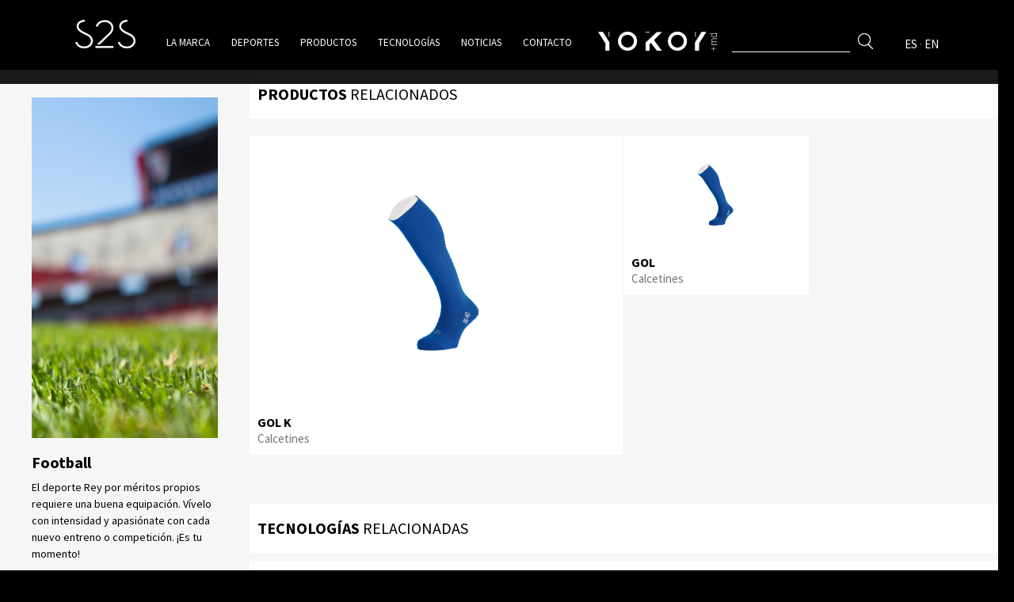

--- FILE ---
content_type: text/html; charset=UTF-8
request_url: https://www.steptoshape.com/deportes/football/
body_size: 9264
content:
<!DOCTYPE html>
<html lang="es-ES" prefix="og: http://ogp.me/ns#" class="no-js">
<head>
	<meta charset="UTF-8">
    <meta http-equiv="X-UA-Compatible" content="IE=edge">
    <meta name="viewport" content="width=device-width, initial-scale=1, user-scalable=no">
    <meta name="author" content="">  
    <link rel="apple-touch-icon" sizes="57x57" href="https://www.steptoshape.com/wp-content/themes/s2s/img/favicon/apple-icon-57x57.png">
    <link rel="apple-touch-icon" sizes="60x60" href="https://www.steptoshape.com/wp-content/themes/s2s/img/favicon/apple-icon-60x60.png">
    <link rel="apple-touch-icon" sizes="72x72" href="https://www.steptoshape.com/wp-content/themes/s2s/img/favicon/apple-icon-72x72.png">
    <link rel="apple-touch-icon" sizes="76x76" href="https://www.steptoshape.com/wp-content/themes/s2s/img/favicon/apple-icon-76x76.png">
    <link rel="apple-touch-icon" sizes="114x114" href="https://www.steptoshape.com/wp-content/themes/s2s/img/favicon/apple-icon-114x114.png">
    <link rel="apple-touch-icon" sizes="120x120" href="https://www.steptoshape.com/wp-content/themes/s2s/img/favicon/apple-icon-120x120.png">
    <link rel="apple-touch-icon" sizes="144x144" href="https://www.steptoshape.com/wp-content/themes/s2s/img/favicon/apple-icon-144x144.png">
    <link rel="apple-touch-icon" sizes="152x152" href="https://www.steptoshape.com/wp-content/themes/s2s/img/favicon/apple-icon-152x152.png">
    <link rel="apple-touch-icon" sizes="180x180" href="https://www.steptoshape.com/wp-content/themes/s2s/img/favicon/apple-icon-180x180.png">
    <link rel="icon" type="image/png" sizes="192x192"  href="https://www.steptoshape.com/wp-content/themes/s2s/img/favicon/android-icon-192x192.png">
    <link rel="icon" type="image/png" sizes="32x32" href="https://www.steptoshape.com/wp-content/themes/s2s/img/favicon/favicon-32x32.png">
    <link rel="icon" type="image/png" sizes="96x96" href="https://www.steptoshape.com/wp-content/themes/s2s/img/favicon/favicon-96x96.png">
    <link rel="icon" type="image/png" sizes="16x16" href="https://www.steptoshape.com/wp-content/themes/s2s/img/favicon/favicon-16x16.png">
    <link rel="manifest" href="https://www.steptoshape.com/wp-content/themes/s2s/img/favicon/manifest.json">
    <meta name="msapplication-TileColor" content="#ffffff">
    <meta name="msapplication-TileImage" content="https://www.steptoshape.com/wp-content/themes/s2s/img/favicon/ms-icon-144x144.png">
    <meta name="theme-color" content="#ffffff">
	
    <link rel="stylesheet" href="https://www.steptoshape.com/wp-content/themes/s2s/js/alertifyjs/css/alertify.css">
    <link rel="stylesheet" href="https://www.steptoshape.com/wp-content/themes/s2s/css/bootstrap.min.css">
    <link rel="stylesheet" href="https://www.steptoshape.com/wp-content/themes/s2s/css/animate.css">
    <link rel="stylesheet" href="https://www.steptoshape.com/wp-content/themes/s2s/css/hover.css">
    <link rel="stylesheet" href="https://www.steptoshape.com/wp-content/themes/s2s/css/equal-height-columns.css" />
    <!-- Custom styles for this template -->
    <link href="https://www.steptoshape.com/wp-content/themes/s2s/style.css" rel="stylesheet">
    <script src="https://code.jquery.com/jquery-1.10.2.min.js"></script>
	<!-- HTML5 shim and Respond.js IE8 support of HTML5 elements and media queries -->
    <!--[if lt IE 9]>
      <script src="https://oss.maxcdn.com/libs/html5shiv/3.7.0/html5shiv.js"></script>
      <script src="https://oss.maxcdn.com/libs/respond.js/1.4.2/respond.min.js"></script>
    <![endif]-->
	<title>Football &#8211; S2S | steptoshape</title>
<meta name='robots' content='max-image-preview:large' />
<link rel="alternate" hreflang="es" href="https://www.steptoshape.com/deportes/football/" />
<link rel="alternate" hreflang="en" href="https://www.steptoshape.com/en/deportes/football/" />

<!-- This site is optimized with the Yoast WordPress SEO plugin v1.7.4 - https://yoast.com/wordpress/plugins/seo/ -->
<link rel="canonical" href="https://www.steptoshape.com/deportes/football/" />
<meta property="og:locale" content="es_ES" />
<meta property="og:type" content="article" />
<meta property="og:title" content="Football - S2S | steptoshape" />
<meta property="og:url" content="https://www.steptoshape.com/deportes/football/" />
<meta property="og:site_name" content="S2S | steptoshape" />
<!-- / Yoast WordPress SEO plugin. -->

<link rel="alternate" type="application/rss+xml" title="S2S | steptoshape &raquo; Feed" href="https://www.steptoshape.com/feed/" />
<link rel="alternate" type="application/rss+xml" title="S2S | steptoshape &raquo; Comments Feed" href="https://www.steptoshape.com/comments/feed/" />
<link rel="alternate" title="oEmbed (JSON)" type="application/json+oembed" href="https://www.steptoshape.com/wp-json/oembed/1.0/embed?url=https%3A%2F%2Fwww.steptoshape.com%2Fdeportes%2Ffootball%2F" />
<link rel="alternate" title="oEmbed (XML)" type="text/xml+oembed" href="https://www.steptoshape.com/wp-json/oembed/1.0/embed?url=https%3A%2F%2Fwww.steptoshape.com%2Fdeportes%2Ffootball%2F&#038;format=xml" />
<style id='wp-img-auto-sizes-contain-inline-css' type='text/css'>
img:is([sizes=auto i],[sizes^="auto," i]){contain-intrinsic-size:3000px 1500px}
/*# sourceURL=wp-img-auto-sizes-contain-inline-css */
</style>
<style id='wp-emoji-styles-inline-css' type='text/css'>

	img.wp-smiley, img.emoji {
		display: inline !important;
		border: none !important;
		box-shadow: none !important;
		height: 1em !important;
		width: 1em !important;
		margin: 0 0.07em !important;
		vertical-align: -0.1em !important;
		background: none !important;
		padding: 0 !important;
	}
/*# sourceURL=wp-emoji-styles-inline-css */
</style>
<style id='wp-block-library-inline-css' type='text/css'>
:root{--wp-block-synced-color:#7a00df;--wp-block-synced-color--rgb:122,0,223;--wp-bound-block-color:var(--wp-block-synced-color);--wp-editor-canvas-background:#ddd;--wp-admin-theme-color:#007cba;--wp-admin-theme-color--rgb:0,124,186;--wp-admin-theme-color-darker-10:#006ba1;--wp-admin-theme-color-darker-10--rgb:0,107,160.5;--wp-admin-theme-color-darker-20:#005a87;--wp-admin-theme-color-darker-20--rgb:0,90,135;--wp-admin-border-width-focus:2px}@media (min-resolution:192dpi){:root{--wp-admin-border-width-focus:1.5px}}.wp-element-button{cursor:pointer}:root .has-very-light-gray-background-color{background-color:#eee}:root .has-very-dark-gray-background-color{background-color:#313131}:root .has-very-light-gray-color{color:#eee}:root .has-very-dark-gray-color{color:#313131}:root .has-vivid-green-cyan-to-vivid-cyan-blue-gradient-background{background:linear-gradient(135deg,#00d084,#0693e3)}:root .has-purple-crush-gradient-background{background:linear-gradient(135deg,#34e2e4,#4721fb 50%,#ab1dfe)}:root .has-hazy-dawn-gradient-background{background:linear-gradient(135deg,#faaca8,#dad0ec)}:root .has-subdued-olive-gradient-background{background:linear-gradient(135deg,#fafae1,#67a671)}:root .has-atomic-cream-gradient-background{background:linear-gradient(135deg,#fdd79a,#004a59)}:root .has-nightshade-gradient-background{background:linear-gradient(135deg,#330968,#31cdcf)}:root .has-midnight-gradient-background{background:linear-gradient(135deg,#020381,#2874fc)}:root{--wp--preset--font-size--normal:16px;--wp--preset--font-size--huge:42px}.has-regular-font-size{font-size:1em}.has-larger-font-size{font-size:2.625em}.has-normal-font-size{font-size:var(--wp--preset--font-size--normal)}.has-huge-font-size{font-size:var(--wp--preset--font-size--huge)}.has-text-align-center{text-align:center}.has-text-align-left{text-align:left}.has-text-align-right{text-align:right}.has-fit-text{white-space:nowrap!important}#end-resizable-editor-section{display:none}.aligncenter{clear:both}.items-justified-left{justify-content:flex-start}.items-justified-center{justify-content:center}.items-justified-right{justify-content:flex-end}.items-justified-space-between{justify-content:space-between}.screen-reader-text{border:0;clip-path:inset(50%);height:1px;margin:-1px;overflow:hidden;padding:0;position:absolute;width:1px;word-wrap:normal!important}.screen-reader-text:focus{background-color:#ddd;clip-path:none;color:#444;display:block;font-size:1em;height:auto;left:5px;line-height:normal;padding:15px 23px 14px;text-decoration:none;top:5px;width:auto;z-index:100000}html :where(.has-border-color){border-style:solid}html :where([style*=border-top-color]){border-top-style:solid}html :where([style*=border-right-color]){border-right-style:solid}html :where([style*=border-bottom-color]){border-bottom-style:solid}html :where([style*=border-left-color]){border-left-style:solid}html :where([style*=border-width]){border-style:solid}html :where([style*=border-top-width]){border-top-style:solid}html :where([style*=border-right-width]){border-right-style:solid}html :where([style*=border-bottom-width]){border-bottom-style:solid}html :where([style*=border-left-width]){border-left-style:solid}html :where(img[class*=wp-image-]){height:auto;max-width:100%}:where(figure){margin:0 0 1em}html :where(.is-position-sticky){--wp-admin--admin-bar--position-offset:var(--wp-admin--admin-bar--height,0px)}@media screen and (max-width:600px){html :where(.is-position-sticky){--wp-admin--admin-bar--position-offset:0px}}

/*# sourceURL=wp-block-library-inline-css */
</style><style id='global-styles-inline-css' type='text/css'>
:root{--wp--preset--aspect-ratio--square: 1;--wp--preset--aspect-ratio--4-3: 4/3;--wp--preset--aspect-ratio--3-4: 3/4;--wp--preset--aspect-ratio--3-2: 3/2;--wp--preset--aspect-ratio--2-3: 2/3;--wp--preset--aspect-ratio--16-9: 16/9;--wp--preset--aspect-ratio--9-16: 9/16;--wp--preset--color--black: #000000;--wp--preset--color--cyan-bluish-gray: #abb8c3;--wp--preset--color--white: #ffffff;--wp--preset--color--pale-pink: #f78da7;--wp--preset--color--vivid-red: #cf2e2e;--wp--preset--color--luminous-vivid-orange: #ff6900;--wp--preset--color--luminous-vivid-amber: #fcb900;--wp--preset--color--light-green-cyan: #7bdcb5;--wp--preset--color--vivid-green-cyan: #00d084;--wp--preset--color--pale-cyan-blue: #8ed1fc;--wp--preset--color--vivid-cyan-blue: #0693e3;--wp--preset--color--vivid-purple: #9b51e0;--wp--preset--gradient--vivid-cyan-blue-to-vivid-purple: linear-gradient(135deg,rgb(6,147,227) 0%,rgb(155,81,224) 100%);--wp--preset--gradient--light-green-cyan-to-vivid-green-cyan: linear-gradient(135deg,rgb(122,220,180) 0%,rgb(0,208,130) 100%);--wp--preset--gradient--luminous-vivid-amber-to-luminous-vivid-orange: linear-gradient(135deg,rgb(252,185,0) 0%,rgb(255,105,0) 100%);--wp--preset--gradient--luminous-vivid-orange-to-vivid-red: linear-gradient(135deg,rgb(255,105,0) 0%,rgb(207,46,46) 100%);--wp--preset--gradient--very-light-gray-to-cyan-bluish-gray: linear-gradient(135deg,rgb(238,238,238) 0%,rgb(169,184,195) 100%);--wp--preset--gradient--cool-to-warm-spectrum: linear-gradient(135deg,rgb(74,234,220) 0%,rgb(151,120,209) 20%,rgb(207,42,186) 40%,rgb(238,44,130) 60%,rgb(251,105,98) 80%,rgb(254,248,76) 100%);--wp--preset--gradient--blush-light-purple: linear-gradient(135deg,rgb(255,206,236) 0%,rgb(152,150,240) 100%);--wp--preset--gradient--blush-bordeaux: linear-gradient(135deg,rgb(254,205,165) 0%,rgb(254,45,45) 50%,rgb(107,0,62) 100%);--wp--preset--gradient--luminous-dusk: linear-gradient(135deg,rgb(255,203,112) 0%,rgb(199,81,192) 50%,rgb(65,88,208) 100%);--wp--preset--gradient--pale-ocean: linear-gradient(135deg,rgb(255,245,203) 0%,rgb(182,227,212) 50%,rgb(51,167,181) 100%);--wp--preset--gradient--electric-grass: linear-gradient(135deg,rgb(202,248,128) 0%,rgb(113,206,126) 100%);--wp--preset--gradient--midnight: linear-gradient(135deg,rgb(2,3,129) 0%,rgb(40,116,252) 100%);--wp--preset--font-size--small: 13px;--wp--preset--font-size--medium: 20px;--wp--preset--font-size--large: 36px;--wp--preset--font-size--x-large: 42px;--wp--preset--spacing--20: 0.44rem;--wp--preset--spacing--30: 0.67rem;--wp--preset--spacing--40: 1rem;--wp--preset--spacing--50: 1.5rem;--wp--preset--spacing--60: 2.25rem;--wp--preset--spacing--70: 3.38rem;--wp--preset--spacing--80: 5.06rem;--wp--preset--shadow--natural: 6px 6px 9px rgba(0, 0, 0, 0.2);--wp--preset--shadow--deep: 12px 12px 50px rgba(0, 0, 0, 0.4);--wp--preset--shadow--sharp: 6px 6px 0px rgba(0, 0, 0, 0.2);--wp--preset--shadow--outlined: 6px 6px 0px -3px rgb(255, 255, 255), 6px 6px rgb(0, 0, 0);--wp--preset--shadow--crisp: 6px 6px 0px rgb(0, 0, 0);}:where(.is-layout-flex){gap: 0.5em;}:where(.is-layout-grid){gap: 0.5em;}body .is-layout-flex{display: flex;}.is-layout-flex{flex-wrap: wrap;align-items: center;}.is-layout-flex > :is(*, div){margin: 0;}body .is-layout-grid{display: grid;}.is-layout-grid > :is(*, div){margin: 0;}:where(.wp-block-columns.is-layout-flex){gap: 2em;}:where(.wp-block-columns.is-layout-grid){gap: 2em;}:where(.wp-block-post-template.is-layout-flex){gap: 1.25em;}:where(.wp-block-post-template.is-layout-grid){gap: 1.25em;}.has-black-color{color: var(--wp--preset--color--black) !important;}.has-cyan-bluish-gray-color{color: var(--wp--preset--color--cyan-bluish-gray) !important;}.has-white-color{color: var(--wp--preset--color--white) !important;}.has-pale-pink-color{color: var(--wp--preset--color--pale-pink) !important;}.has-vivid-red-color{color: var(--wp--preset--color--vivid-red) !important;}.has-luminous-vivid-orange-color{color: var(--wp--preset--color--luminous-vivid-orange) !important;}.has-luminous-vivid-amber-color{color: var(--wp--preset--color--luminous-vivid-amber) !important;}.has-light-green-cyan-color{color: var(--wp--preset--color--light-green-cyan) !important;}.has-vivid-green-cyan-color{color: var(--wp--preset--color--vivid-green-cyan) !important;}.has-pale-cyan-blue-color{color: var(--wp--preset--color--pale-cyan-blue) !important;}.has-vivid-cyan-blue-color{color: var(--wp--preset--color--vivid-cyan-blue) !important;}.has-vivid-purple-color{color: var(--wp--preset--color--vivid-purple) !important;}.has-black-background-color{background-color: var(--wp--preset--color--black) !important;}.has-cyan-bluish-gray-background-color{background-color: var(--wp--preset--color--cyan-bluish-gray) !important;}.has-white-background-color{background-color: var(--wp--preset--color--white) !important;}.has-pale-pink-background-color{background-color: var(--wp--preset--color--pale-pink) !important;}.has-vivid-red-background-color{background-color: var(--wp--preset--color--vivid-red) !important;}.has-luminous-vivid-orange-background-color{background-color: var(--wp--preset--color--luminous-vivid-orange) !important;}.has-luminous-vivid-amber-background-color{background-color: var(--wp--preset--color--luminous-vivid-amber) !important;}.has-light-green-cyan-background-color{background-color: var(--wp--preset--color--light-green-cyan) !important;}.has-vivid-green-cyan-background-color{background-color: var(--wp--preset--color--vivid-green-cyan) !important;}.has-pale-cyan-blue-background-color{background-color: var(--wp--preset--color--pale-cyan-blue) !important;}.has-vivid-cyan-blue-background-color{background-color: var(--wp--preset--color--vivid-cyan-blue) !important;}.has-vivid-purple-background-color{background-color: var(--wp--preset--color--vivid-purple) !important;}.has-black-border-color{border-color: var(--wp--preset--color--black) !important;}.has-cyan-bluish-gray-border-color{border-color: var(--wp--preset--color--cyan-bluish-gray) !important;}.has-white-border-color{border-color: var(--wp--preset--color--white) !important;}.has-pale-pink-border-color{border-color: var(--wp--preset--color--pale-pink) !important;}.has-vivid-red-border-color{border-color: var(--wp--preset--color--vivid-red) !important;}.has-luminous-vivid-orange-border-color{border-color: var(--wp--preset--color--luminous-vivid-orange) !important;}.has-luminous-vivid-amber-border-color{border-color: var(--wp--preset--color--luminous-vivid-amber) !important;}.has-light-green-cyan-border-color{border-color: var(--wp--preset--color--light-green-cyan) !important;}.has-vivid-green-cyan-border-color{border-color: var(--wp--preset--color--vivid-green-cyan) !important;}.has-pale-cyan-blue-border-color{border-color: var(--wp--preset--color--pale-cyan-blue) !important;}.has-vivid-cyan-blue-border-color{border-color: var(--wp--preset--color--vivid-cyan-blue) !important;}.has-vivid-purple-border-color{border-color: var(--wp--preset--color--vivid-purple) !important;}.has-vivid-cyan-blue-to-vivid-purple-gradient-background{background: var(--wp--preset--gradient--vivid-cyan-blue-to-vivid-purple) !important;}.has-light-green-cyan-to-vivid-green-cyan-gradient-background{background: var(--wp--preset--gradient--light-green-cyan-to-vivid-green-cyan) !important;}.has-luminous-vivid-amber-to-luminous-vivid-orange-gradient-background{background: var(--wp--preset--gradient--luminous-vivid-amber-to-luminous-vivid-orange) !important;}.has-luminous-vivid-orange-to-vivid-red-gradient-background{background: var(--wp--preset--gradient--luminous-vivid-orange-to-vivid-red) !important;}.has-very-light-gray-to-cyan-bluish-gray-gradient-background{background: var(--wp--preset--gradient--very-light-gray-to-cyan-bluish-gray) !important;}.has-cool-to-warm-spectrum-gradient-background{background: var(--wp--preset--gradient--cool-to-warm-spectrum) !important;}.has-blush-light-purple-gradient-background{background: var(--wp--preset--gradient--blush-light-purple) !important;}.has-blush-bordeaux-gradient-background{background: var(--wp--preset--gradient--blush-bordeaux) !important;}.has-luminous-dusk-gradient-background{background: var(--wp--preset--gradient--luminous-dusk) !important;}.has-pale-ocean-gradient-background{background: var(--wp--preset--gradient--pale-ocean) !important;}.has-electric-grass-gradient-background{background: var(--wp--preset--gradient--electric-grass) !important;}.has-midnight-gradient-background{background: var(--wp--preset--gradient--midnight) !important;}.has-small-font-size{font-size: var(--wp--preset--font-size--small) !important;}.has-medium-font-size{font-size: var(--wp--preset--font-size--medium) !important;}.has-large-font-size{font-size: var(--wp--preset--font-size--large) !important;}.has-x-large-font-size{font-size: var(--wp--preset--font-size--x-large) !important;}
/*# sourceURL=global-styles-inline-css */
</style>

<style id='classic-theme-styles-inline-css' type='text/css'>
/*! This file is auto-generated */
.wp-block-button__link{color:#fff;background-color:#32373c;border-radius:9999px;box-shadow:none;text-decoration:none;padding:calc(.667em + 2px) calc(1.333em + 2px);font-size:1.125em}.wp-block-file__button{background:#32373c;color:#fff;text-decoration:none}
/*# sourceURL=/wp-includes/css/classic-themes.min.css */
</style>
<link rel='stylesheet' id='wpml-legacy-horizontal-list-0-css' href='https://www.steptoshape.com/wp-content/plugins/sitepress-multilingual-cms/templates/language-switchers/legacy-list-horizontal/style.css?ver=1' type='text/css' media='all' />
<link rel='stylesheet' id='wpml-cms-nav-css-css' href='https://www.steptoshape.com/wp-content/plugins/wpml-cms-nav/res/css/navigation.css?ver=1.4.20' type='text/css' media='all' />
<link rel='stylesheet' id='cms-navigation-style-base-css' href='https://www.steptoshape.com/wp-content/plugins/wpml-cms-nav/res/css/cms-navigation-base.css?ver=1.4.20' type='text/css' media='screen' />
<link rel='stylesheet' id='cms-navigation-style-css' href='https://www.steptoshape.com/wp-content/plugins/wpml-cms-nav/res/css/cms-navigation.css?ver=1.4.20' type='text/css' media='screen' />
<link rel="https://api.w.org/" href="https://www.steptoshape.com/wp-json/" /><link rel="EditURI" type="application/rsd+xml" title="RSD" href="https://www.steptoshape.com/xmlrpc.php?rsd" />
<meta name="generator" content="WordPress 6.9" />
<link rel='shortlink' href='https://www.steptoshape.com/?p=1763' />
<meta name="generator" content="WPML ver:3.7.1 stt:1,2;" />
<style type="text/css">.recentcomments a{display:inline !important;padding:0 !important;margin:0 !important;}</style><!-- Global site tag (gtag.js) - Google Analytics -->
<script async src="https://www.googletagmanager.com/gtag/js?id=UA-136347346-1"></script>
<script>
  window.dataLayer = window.dataLayer || [];
  function gtag(){dataLayer.push(arguments);}
  gtag('js', new Date());
  gtag('config', 'UA-136347346-1');
</script>
</head>
  <body data-rsssl=1 class="">
    <div class="body">
      <header role="banner" id="header">
        <div class="container-fluid">
          <div class="row">
            <div class="col-xs-12">
              
              <div id="logo">
                <a href="/"><img src='https://www.steptoshape.com/wp-content/themes/s2s/img/logo.png' alt="s2s"/></a>
              </div><!--/#logo-->
              <nav class="navbar navbar-default" role="navigation">
                  <!-- Brand and toggle get grouped for better mobile display -->
                  <div class="navbar-header">
                    <button type="button" class="navbar-toggle" data-toggle="collapse" data-target="#bs-example-navbar-collapse-1">
                      <span class="sr-only">Toggle navigation</span>
                      <span class="icon-bar"></span>
                      <span class="icon-bar"></span>
                      <span class="icon-bar"></span>
                    </button>
                  </div><!--/.navbar-header-->
              <div id="bs-example-navbar-collapse-1" class="collapse navbar-collapse"><ul id="menu-menu_principal" class="nav navbar-nav"><li id="menu-item-82" class="menu-item menu-item-type-post_type menu-item-object-page menu-item-82"><a href="https://www.steptoshape.com/marca/">La marca</a></li>
<li id="menu-item-1459" class="menu-item menu-item-type-custom menu-item-object-custom current-menu-ancestor current-menu-parent menu-item-has-children menu-item-1459"><a href="#">Deportes</a>
<ul class="sub-menu">
	<li id="menu-item-1982" class="menu-item menu-item-type-post_type menu-item-object-deportes menu-item-1982"><a href="https://www.steptoshape.com/deportes/pilates/">Pilates</a></li>
	<li id="menu-item-1351" class="menu-item menu-item-type-post_type menu-item-object-deportes menu-item-1351"><a href="https://www.steptoshape.com/deportes/cycling/">Cycling</a></li>
	<li id="menu-item-1352" class="menu-item menu-item-type-post_type menu-item-object-deportes menu-item-1352"><a href="https://www.steptoshape.com/deportes/expedition/">Expedition</a></li>
	<li id="menu-item-1353" class="menu-item menu-item-type-post_type menu-item-object-deportes menu-item-1353"><a href="https://www.steptoshape.com/deportes/fitness/">Fitness</a></li>
	<li id="menu-item-1354" class="menu-item menu-item-type-post_type menu-item-object-deportes menu-item-1354"><a href="https://www.steptoshape.com/deportes/outdoor/">Outdoor</a></li>
	<li id="menu-item-1355" class="menu-item menu-item-type-post_type menu-item-object-deportes menu-item-1355"><a href="https://www.steptoshape.com/deportes/running/">Running</a></li>
	<li id="menu-item-1356" class="menu-item menu-item-type-post_type menu-item-object-deportes menu-item-1356"><a href="https://www.steptoshape.com/deportes/tennis/">Tennis</a></li>
	<li id="menu-item-1786" class="menu-item menu-item-type-post_type menu-item-object-deportes current-menu-item menu-item-1786"><a href="https://www.steptoshape.com/deportes/football/" aria-current="page">Football</a></li>
	<li id="menu-item-1787" class="menu-item menu-item-type-post_type menu-item-object-deportes menu-item-1787"><a href="https://www.steptoshape.com/deportes/casual-sport/">Casual sport</a></li>
</ul>
</li>
<li id="menu-item-1346" class="menu-item menu-item-type-post_type menu-item-object-page menu-item-1346"><a href="https://www.steptoshape.com/productos/">Productos</a></li>
<li id="menu-item-1460" class="menu-item menu-item-type-custom menu-item-object-custom menu-item-has-children menu-item-1460"><a href="#">Tecnologías</a>
<ul class="sub-menu">
	<li id="menu-item-1461" class="menu-item menu-item-type-post_type menu-item-object-tecnologias menu-item-1461"><a href="https://www.steptoshape.com/tecnologias/active-xtrem/">Active Xtrem</a></li>
	<li id="menu-item-1462" class="menu-item menu-item-type-post_type menu-item-object-tecnologias menu-item-1462"><a href="https://www.steptoshape.com/tecnologias/active-pro-regulator/">Active Pro Regulator</a></li>
	<li id="menu-item-1463" class="menu-item menu-item-type-post_type menu-item-object-tecnologias menu-item-1463"><a href="https://www.steptoshape.com/tecnologias/active-pro-regulator-silver/">Active Pro Regulator Silver</a></li>
	<li id="menu-item-1464" class="menu-item menu-item-type-post_type menu-item-object-tecnologias menu-item-1464"><a href="https://www.steptoshape.com/tecnologias/1394/">Active Cotton</a></li>
	<li id="menu-item-1465" class="menu-item menu-item-type-post_type menu-item-object-tecnologias menu-item-1465"><a href="https://www.steptoshape.com/tecnologias/active-cooler/">Active Cooler</a></li>
	<li id="menu-item-1790" class="menu-item menu-item-type-post_type menu-item-object-tecnologias menu-item-1790"><a href="https://www.steptoshape.com/tecnologias/active-therm/">Active Therm</a></li>
	<li id="menu-item-1789" class="menu-item menu-item-type-post_type menu-item-object-tecnologias menu-item-1789"><a href="https://www.steptoshape.com/tecnologias/high-performance-compression/">High Performance Compression</a></li>
</ul>
</li>
<li id="menu-item-1392" class="menu-item menu-item-type-post_type menu-item-object-page menu-item-1392"><a href="https://www.steptoshape.com/noticias/">Noticias</a></li>
<li id="menu-item-53" class="menu-item menu-item-type-post_type menu-item-object-page menu-item-53"><a href="https://www.steptoshape.com/contacto/">Contacto</a></li>
</ul></div>              <div class="logo-yokoi">
                <a href="https://www.steptoshape.com/deportes/pilates/">
                  <img src="https://www.steptoshape.com/wp-content/themes/s2s/img/yokoy.svg">
                </a>
              </div>

              <script>
                $('#menu-item-1459').addClass("dropdown");
                $('#menu-item-1459>a').addClass("dropdown-toggle");
                $('#menu-item-1459>a').attr('data-hover','dropdown');
                $('#menu-item-1459>a').attr('data-toggle','dropdown');
                $('#menu-item-1459>a').attr('data-delay','100');
                $('#menu-item-1459>ul').addClass("dropdown-menu");
                $('#menu-item-1460').addClass("dropdown");
                $('#menu-item-1460>a').addClass("dropdown-toggle");
                $('#menu-item-1460>a').attr('data-hover','dropdown');
                $('#menu-item-1460>a').attr('data-toggle','dropdown');
                $('#menu-item-1460>a').attr('data-delay','100');
                $('#menu-item-1460>ul').addClass("dropdown-menu");      
                $('#menu-item-42').addClass("dropdown");
                $('#menu-item-42>a').addClass("dropdown-toggle");
                $('#menu-item-42>a').attr('data-hover','dropdown');
                $('#menu-item-42>a').attr('data-toggle','dropdown');
                $('#menu-item-42>a').attr('data-delay','100');
                $('#menu-item-42>ul').addClass("dropdown-menu");
                $('#menu-item-1657').addClass("dropdown");
                $('#menu-item-1657>a').addClass("dropdown-toggle");
                $('#menu-item-1657>a').attr('data-hover','dropdown');
                $('#menu-item-1657>a').attr('data-toggle','dropdown');
                $('#menu-item-1657>a').attr('data-delay','100');
                $('#menu-item-1657>ul').addClass("dropdown-menu");
                $('#menu-item-1665').addClass("dropdown");
                $('#menu-item-1665>a').addClass("dropdown-toggle");
                $('#menu-item-1665>a').attr('data-hover','dropdown');
                $('#menu-item-1665>a').attr('data-toggle','dropdown');
                $('#menu-item-1665>a').attr('data-delay','100');
                $('#menu-item-1665>ul').addClass("dropdown-menu");
                $('.current_page_item').addClass('active');
                //$('.current-menu-ancestor').addClass('active');                
              </script>
              </nav>
              <div class="selector-idioma">
                <ul>
                                    <li style="display:inline-block;"><a href="https://www.steptoshape.com/deportes/football/" style="color:#fff;">ES</a></li> · 
                  <li style="display:inline-block;"><a href="https://www.steptoshape.com/en/deportes/football/" style="color:#fff;">EN</a></li>
                </ul>
              </div>
              <div id="search">
                
                <form>
                  <div class="search">
                    <input type="search" class="input-text"/>
                    <button type="submit" class="input-btn"></button>
                  </div><!--/.search-->
                </form>
              </div><!--/#search-->
            </div>
          </div>
        </div><!--/.container-->
      </header><!--/#header-->
<script>
  (function(i,s,o,g,r,a,m){i['GoogleAnalyticsObject']=r;i[r]=i[r]||function(){
  (i[r].q=i[r].q||[]).push(arguments)},i[r].l=1*new Date();a=s.createElement(o),
  m=s.getElementsByTagName(o)[0];a.async=1;a.src=g;m.parentNode.insertBefore(a,m)
  })(window,document,'script','//www.google-analytics.com/analytics.js','ga');
  ga('create', 'UA-65520455-1', 'auto');
  ga('send', 'pageview');
</script>
<script>
document.body.className = "front";
</script>
<div id="page" class="deportes-page">

  <div class="col-md-3">
    <center class="box-detail-deporte">
      <img class="img-responsive" src="https://www.steptoshape.com/wp-content/files_mf/cache/th_e174e30138e1159d39f9da273c98d4ca_1504523924FUTBOL_MINIATURA.jpg">
            <h1>Football<span></span></h1>
      <p><p>El deporte Rey por méritos propios requiere una buena equipación. Vívelo con intensidad y apasiónate con cada nuevo entreno o competición. ¡Es tu momento!</p>
</p>
    </center>
  </div>

  <div class="col-md-9">
    <div class="row">
            <h2 class="titular-deportes-productos">Productos <span>relacionados</span></h2>
          </div>
    <div class="row grid">
              <div class="col-xs-6 box h-1">
          <a href="https://www.steptoshape.com/productos/gol-k/">
          <div class="inner-box">
            <center><img src="https://www.steptoshape.com/wp-content/files_mf/15040867852700_GOL_04_MINIATURA.png" class="img-responsive" alt="GOL K"/></center>
            <div class="txt-box">
              <h2>GOL K</h2>
              <span>Calcetines</span>
            </div>
          </div>
          </a>
        </div>    
              <div class="col-xs-3 box h-2">
          <a href="https://www.steptoshape.com/productos/gol/">
          <div class="inner-box">
            <center><img src="https://www.steptoshape.com/wp-content/files_mf/15040860922700_GOL_04_MINIATURA.png" class="img-responsive" alt="GOL"/></center>
            <div class="txt-box">
              <h2>GOL</h2>
              <span>Calcetines</span>
            </div>
          </div>
          </a>
        </div>    
         
    </div>
        <div class="row">
      <div class="tecnologias-relacionades col-md-12">
                <h2>Tecnologías <span>relacionadas</span></h2>
                <div class="row">
          <div class="white-bg">
            <div class="col-xs-12 col-md-8" style="padding-left: 0px;">
              <center>
              <img class="img-responsive" src="https://www.steptoshape.com/wp-content/files_mf/cache/th_776d98cc133a455b0426607b93782355_15054742561504606901LOGO_activecooler.png">
              </center>
            </div>
            <div class="col-xs-12 col-md-4">
              <h3>Active Cooler</h3>
              <p><p>Active Cooler es una combinación de tejidos que favorecen la<br />
expulsión del sudor, ultraligero y extra suave que confiere un gran<br />
confort al deportista en múltiples deportes de alta sudoración.</p>
</p>
              <a href="https://www.steptoshape.com/tecnologias/active-cooler/">+ info</a>
            </div>
          </div>
        </div>
      </div>
    </div>
  </div>

</div><!--/#page-->


	<footer id="footer" role="contentinfo">
		
			<div class="row primera_fila_pie">
				<div class="col-md-6">
					<div id="pie_menu">
						<p><span>© S2S. STEP TO SHAPE</span> | <a href="https://www.steptoshape.com/marca/">La Marca</a> | <a href="https://www.steptoshape.com/contacto/">Contacto</a></p>
					</div><!--/#clousure-->
				</div>

				<div class="col-md-6">
					<div id="pie_institucionales">
						<p>
							<a href="https://www.steptoshape.com/politica-de-privacidad/">Privacidad</a> | 
							<a href="https://www.steptoshape.com/uso-de-cookies/">Uso de cookies</a> | 
							<a href="https://www.steptoshape.com/aviso-legal/">Aviso legal</a> 
						</p>
					</div><!--/#clousure-->
				</div>
				<div class="col-md-12 separador"></div>
			</div><!--/.row-->

			<div class="row">
				<div id="clousure">
					<div class="col-md-12">
						<p>
						Copyright © 2026 MLS TEXTILES 1992 S.L. - Todos los derechos reservados						</p>
					</div>
				</div><!--/#clousure-->
			</div>

	</footer><!--/#footer-->	

</div><!--/.body-->


	<!-- Bootstrap core JavaScript
    ================================================== -->    
    <!-- Latest compiled and minified JavaScript -->
	<script src="https://www.steptoshape.com/wp-content/themes/s2s/js/bootstrap.min.js"></script>
    <script src="https://www.steptoshape.com/wp-content/themes/s2s/js/selector.js"></script>
    <script src="https://www.steptoshape.com/wp-content/themes/s2s/js/jquery.placeholder.min.js"></script>
    <script src="https://www.steptoshape.com/wp-content/themes/s2s/js/selectSkin.js"></script>
    <script src="https://www.steptoshape.com/wp-content/themes/s2s/js/equalHeight.js"></script>
    <script src="https://www.steptoshape.com/wp-content/themes/s2s/js/jquery.bxslider.js"></script>

    <!--[if lt IE 9]>
      <script src="https://www.steptoshape.com/wp-content/themes/s2s/js/selectivizr.js"></script>
    <![endif]-->
    <script src="https://www.steptoshape.com/wp-content/themes/s2s/js/scripts.js"></script>
    
    <script type="speculationrules">
{"prefetch":[{"source":"document","where":{"and":[{"href_matches":"/*"},{"not":{"href_matches":["/wp-*.php","/wp-admin/*","/wp-content/uploads/*","/wp-content/*","/wp-content/plugins/*","/wp-content/themes/s2s/*","/*\\?(.+)"]}},{"not":{"selector_matches":"a[rel~=\"nofollow\"]"}},{"not":{"selector_matches":".no-prefetch, .no-prefetch a"}}]},"eagerness":"conservative"}]}
</script>
	<script type="text/javascript" src="https://www.steptoshape.com/wp-content/plugins/formularios_pimpam/jquery.form.js"></script>
    <script type="text/javascript"> 
        // esperamos que el DOM cargue
        jQuery(document).ready(function() { 
            // definimos las opciones del plugin AJAX FORM
            var opciones= {
                               beforeSubmit: mostrarLoader, //funcion que se ejecuta antes de enviar el form
                               success: mostrarRespuesta, //funcion que se ejecuta una vez enviado el formulario
							   
            };
             //asignamos el plugin ajaxForm al formulario myForm y le pasamos las opciones
            jQuery('#myForm').ajaxForm(opciones) ; 
            
             //lugar donde defino las funciones que utilizo dentro de "opciones"
             function mostrarLoader(){
                      jQuery("#loader_gif").fadeIn("slow");
             };
             function mostrarRespuesta (responseText){
                          jQuery("#loader_gif").fadeOut("slow");
                          jQuery("#ajax_loader").append(responseText);
             };
   
        }); 
    </script>
<script type="text/javascript" id="sitepress-js-extra">
/* <![CDATA[ */
var icl_vars = {"current_language":"es","icl_home":"https://www.steptoshape.com/","ajax_url":"https://www.steptoshape.com/wp-admin/admin-ajax.php","url_type":"1"};
//# sourceURL=sitepress-js-extra
/* ]]> */
</script>
<script type="text/javascript" src="https://www.steptoshape.com/wp-content/plugins/sitepress-multilingual-cms/res/js/sitepress.js?ver=6.9" id="sitepress-js"></script>
<script id="wp-emoji-settings" type="application/json">
{"baseUrl":"https://s.w.org/images/core/emoji/17.0.2/72x72/","ext":".png","svgUrl":"https://s.w.org/images/core/emoji/17.0.2/svg/","svgExt":".svg","source":{"concatemoji":"https://www.steptoshape.com/wp-includes/js/wp-emoji-release.min.js?ver=6.9"}}
</script>
<script type="module">
/* <![CDATA[ */
/*! This file is auto-generated */
const a=JSON.parse(document.getElementById("wp-emoji-settings").textContent),o=(window._wpemojiSettings=a,"wpEmojiSettingsSupports"),s=["flag","emoji"];function i(e){try{var t={supportTests:e,timestamp:(new Date).valueOf()};sessionStorage.setItem(o,JSON.stringify(t))}catch(e){}}function c(e,t,n){e.clearRect(0,0,e.canvas.width,e.canvas.height),e.fillText(t,0,0);t=new Uint32Array(e.getImageData(0,0,e.canvas.width,e.canvas.height).data);e.clearRect(0,0,e.canvas.width,e.canvas.height),e.fillText(n,0,0);const a=new Uint32Array(e.getImageData(0,0,e.canvas.width,e.canvas.height).data);return t.every((e,t)=>e===a[t])}function p(e,t){e.clearRect(0,0,e.canvas.width,e.canvas.height),e.fillText(t,0,0);var n=e.getImageData(16,16,1,1);for(let e=0;e<n.data.length;e++)if(0!==n.data[e])return!1;return!0}function u(e,t,n,a){switch(t){case"flag":return n(e,"\ud83c\udff3\ufe0f\u200d\u26a7\ufe0f","\ud83c\udff3\ufe0f\u200b\u26a7\ufe0f")?!1:!n(e,"\ud83c\udde8\ud83c\uddf6","\ud83c\udde8\u200b\ud83c\uddf6")&&!n(e,"\ud83c\udff4\udb40\udc67\udb40\udc62\udb40\udc65\udb40\udc6e\udb40\udc67\udb40\udc7f","\ud83c\udff4\u200b\udb40\udc67\u200b\udb40\udc62\u200b\udb40\udc65\u200b\udb40\udc6e\u200b\udb40\udc67\u200b\udb40\udc7f");case"emoji":return!a(e,"\ud83e\u1fac8")}return!1}function f(e,t,n,a){let r;const o=(r="undefined"!=typeof WorkerGlobalScope&&self instanceof WorkerGlobalScope?new OffscreenCanvas(300,150):document.createElement("canvas")).getContext("2d",{willReadFrequently:!0}),s=(o.textBaseline="top",o.font="600 32px Arial",{});return e.forEach(e=>{s[e]=t(o,e,n,a)}),s}function r(e){var t=document.createElement("script");t.src=e,t.defer=!0,document.head.appendChild(t)}a.supports={everything:!0,everythingExceptFlag:!0},new Promise(t=>{let n=function(){try{var e=JSON.parse(sessionStorage.getItem(o));if("object"==typeof e&&"number"==typeof e.timestamp&&(new Date).valueOf()<e.timestamp+604800&&"object"==typeof e.supportTests)return e.supportTests}catch(e){}return null}();if(!n){if("undefined"!=typeof Worker&&"undefined"!=typeof OffscreenCanvas&&"undefined"!=typeof URL&&URL.createObjectURL&&"undefined"!=typeof Blob)try{var e="postMessage("+f.toString()+"("+[JSON.stringify(s),u.toString(),c.toString(),p.toString()].join(",")+"));",a=new Blob([e],{type:"text/javascript"});const r=new Worker(URL.createObjectURL(a),{name:"wpTestEmojiSupports"});return void(r.onmessage=e=>{i(n=e.data),r.terminate(),t(n)})}catch(e){}i(n=f(s,u,c,p))}t(n)}).then(e=>{for(const n in e)a.supports[n]=e[n],a.supports.everything=a.supports.everything&&a.supports[n],"flag"!==n&&(a.supports.everythingExceptFlag=a.supports.everythingExceptFlag&&a.supports[n]);var t;a.supports.everythingExceptFlag=a.supports.everythingExceptFlag&&!a.supports.flag,a.supports.everything||((t=a.source||{}).concatemoji?r(t.concatemoji):t.wpemoji&&t.twemoji&&(r(t.twemoji),r(t.wpemoji)))});
//# sourceURL=https://www.steptoshape.com/wp-includes/js/wp-emoji-loader.min.js
/* ]]> */
</script>

  </body>
</html><script type="text/javascript" src="//cdnjs.cloudflare.com/ajax/libs/masonry/3.1.5/masonry.pkgd.min.js"></script>
<script type="text/javascript">
  $(function(){
    
    var m = new Masonry($('.grid').get()[0], {
        itemSelector: ".box",
        columnWidth: '.col-xs-3',
        percentPosition: true
    });

});
</script>

--- FILE ---
content_type: text/css
request_url: https://www.steptoshape.com/wp-content/themes/s2s/css/equal-height-columns.css
body_size: 226
content:
/*
 * Row with equal height columns
 * --------------------------------------------------
 */
.row-eq-height {
  display: -webkit-box;
  display: -webkit-flex;
  display: -ms-flexbox;
  display:         flex;
}

/*
 * Styles copied from the Grid example to make grid rows & columns visible.
 */
.container {
  padding-right: 15px;
  padding-left: 15px;
}

h4 {
  margin-top: 25px;
}
.row {
  margin-bottom: 20px;
}
.row .row {
  margin-top: 10px;
  margin-bottom: 0;
}


/*
 * Callout styles copied from Bootstrap's main docs.
 */
/* Common styles for all types */
.bs-callout {
  padding: 20px;
  margin: 20px 0;
  border-left: 3px solid #eee;
}
.bs-callout h4 {
  margin-top: 0;
  margin-bottom: 5px;
}
.bs-callout p:last-child {
  margin-bottom: 0;
}
.bs-callout code {
  background-color: #fff;
  border-radius: 3px;
}
/* Variations */
.bs-callout-danger {
  background-color: #fdf7f7;
  border-color: #d9534f;
}
.bs-callout-danger h4 {
  color: #d9534f;
}
.bs-callout-warning {
  background-color: #fcf8f2;
  border-color: #f0ad4e;
}
.bs-callout-warning h4 {
  color: #f0ad4e;
}
.bs-callout-info {
  background-color: #f4f8fa;
  border-color: #5bc0de;
}
.bs-callout-info h4 {
  color: #5bc0de;
}


--- FILE ---
content_type: text/css
request_url: https://www.steptoshape.com/wp-content/themes/s2s/style.css
body_size: 14942
content:
/*
Theme Name: s2s
Author: pimpamestudio
Author URI: https://www.pimpamestudio.com/
Description: Our 2015 default theme is clean, blog-focused, and designed for clarity. Twenty Fifteen's simple, straightforward typography is readable on a wide variety of screen sizes, and suitable for multiple languages. We designed it using a mobile-first approach, meaning your content takes center-stage, regardless of whether your visitors arrive by smartphone, tablet, laptop, or desktop computer.
Version: 1.0
License: GNU General Public License v2 or later
License URI: http://www.gnu.org/licenses/gpl-2.0.html
Tags: black, blue, gray, pink, purple, white, yellow, dark, light, two-columns, left-sidebar, fixed-layout, responsive-layout, accessibility-ready, custom-background, custom-colors, custom-header, custom-menu, editor-style, featured-images, microformats, post-formats, rtl-language-support, sticky-post, threaded-comments, translation-ready
Text Domain: s2s

This theme, like WordPress, is licensed under the GPL.
Use it to make something cool, have fun, and share what you've learned with others.
*/

/* --------------------------------------------------------------
OVERRIDE BOOTSTRAP
-------------------------------------------------------------- */
@import url(https://fonts.googleapis.com/css?family=Source+Sans+Pro:200,300,400,600,700);
h1,
h2,
h3,
h4,
h5,
h6,
.h1,
.h2,
.h3,
.h4,
.h5,
.h6 {
  margin-top: 0;
}
input[type=text],
input[type=email],
input[type=password],
textarea,
button {
  -webkit-appearance: none;
}
input[type="radio"],
input[type="checkbox"] {
  margin-top: 3px;
}
.container {
  padding: 0 15px;
}
.col-xs-1,
.col-sm-1,
.col-md-1,
.col-lg-1,
.col-xs-2,
.col-sm-2,
.col-md-2,
.col-lg-2,
.col-xs-3,
.col-sm-3,
.col-md-3,
.col-lg-3,
.col-xs-4,
.col-sm-4,
.col-md-4,
.col-lg-4,
.col-xs-5,
.col-sm-5,
.col-md-5,
.col-lg-5,
.col-xs-6,
.col-sm-6,
.col-md-6,
.col-lg-6,
.col-xs-7,
.col-sm-7,
.col-md-7,
.col-lg-7,
.col-xs-8,
.col-sm-8,
.col-md-8,
.col-lg-8,
.col-xs-9,
.col-sm-9,
.col-md-9,
.col-lg-9,
.col-xs-10,
.col-sm-10,
.col-md-10,
.col-lg-10,
.col-xs-11,
.col-sm-11,
.col-md-11,
.col-lg-11,
.col-xs-12,
.col-sm-12,
.col-md-12,
.col-lg-12 {
  padding: 0 15px;
}
.row {
  margin-left: -15px;
  margin-right: -15px;
}
.tooltip-inner {
  font-size: 10px;
  background: #fff;
  color: #333;
  text-transform: uppercase;
}
.tooltip.top .tooltip-arrow {
  border-top-color: #ffffff;
}
a.btn-link,
.btn-link {
  color: #fff;
  font-size: 14px;
  text-transform: uppercase;
  font-family: 'Source Sans Pro', sans-serif;
  font-weight: 700;
  display: inline-block;
  border-color: #fff;
  padding: 7px 30px 6px;
  position: relative;
  -webkit-border-radius: 3px;
  -moz-border-radius: 3px;
  border-radius: 3px;
  -moz-transition-duration: 0.4s;
  -webkit-transition-duration: 0.4s;
  -o-transition-duration: 0.4s;
  transition-duration: 0.4s;
  outline: none;
}
a.btn-link:hover,
.btn-link:hover {
  border-color: #fff;
  color: #fff;
  background-color: rgba(255, 255, 255, 0.15);
  background-image: none;
  background-repeat: no-repeat;
  background-position: top center;
  text-decoration: none;
  outline: none;
}
/*.form-control:focus{border-color:#BCD530;
	-webkit-box-shadow: inset 0 1px 1px rgba(0,0,0,0.075),0 0 8px rgba(188,213,48,0.6);
	box-shadow: inset 0 1px 1px rgba(0,0,0,0.075),0 0 8px rgba(188,213,48,0.6);
}*/
/*---------------------------------------------------
    LESS Elements 0.9
  ---------------------------------------------------
    A set of useful LESS mixins
    More info at: http://lesselements.com
  ---------------------------------------------------*/
/*fonts*/
.sans {
  font-family: 'Source Sans Pro', sans-serif;
}
.helv {
  font-family: 'Helvetica Neue', Helvetica, Arial, sans-serif;
}
.base {
  font-size: 15px;
  line-height: 140%;
}
.italic {
  font-style: italic;
}
.light {
  font-weight: 300;
}
.normal {
  font-weight: 400;
}
.bold {
  font-weight: 700;
}
.upper {
  text-transform: uppercase;
}
.lower {
  text-transform: lowercase;
}
.center {
  text-align: center;
}
/* Bounce To Top */
.hvr-bounce-to-top {
  display: inline-block;
  vertical-align: middle;
  -webkit-transform: translateZ(0);
  transform: translateZ(0);
  box-shadow: 0 0 1px rgba(0, 0, 0, 0);
  -webkit-backface-visibility: hidden;
  backface-visibility: hidden;
  -moz-osx-font-smoothing: grayscale;
  position: relative;
  background: #f6f6f6;
  -webkit-transition-property: color;
  transition-property: color;
  -webkit-transition-duration: 0.5s;
  transition-duration: 0.5s;
}
.hvr-bounce-to-top:before {
  content: "";
  position: absolute;
  z-index: -1;
  top: 0;
  left: 0;
  right: 0;
  bottom: 0;
  background: #fff;
  -webkit-transform: scaleY(0);
  transform: scaleY(0);
  -webkit-transform-origin: 50% 100%;
  transform-origin: 50% 100%;
  -webkit-transition-property: transform;
  transition-property: transform;
  -webkit-transition-duration: 0.5s;
  transition-duration: 0.5s;
  -webkit-transition-timing-function: ease-out;
  transition-timing-function: ease-out;
}
.hvr-bounce-to-top:hover,
.hvr-bounce-to-top:focus,
.hvr-bounce-to-top:active {
  color: white;
}
.hvr-bounce-to-top:hover:before,
.hvr-bounce-to-top:focus:before,
.hvr-bounce-to-top:active:before {
  -webkit-transform: scaleY(1);
  transform: scaleY(1);
  -webkit-transition-timing-function: cubic-bezier(0.52, 1.64, 0.37, 0.66);
  transition-timing-function: cubic-bezier(0.52, 1.64, 0.37, 0.66);
}
/* Flexible iFrame */
.Flexible-container {
  position: relative;
  height: 0;
  overflow: hidden;
}
.Flexible-container iframe,
.Flexible-container object,
.Flexible-container embed {
  position: absolute;
  top: 0;
  left: 0;
  width: 100%;
  height: 100%;
}
.wh100 {
  width: 100%;
  height: 100%;
}
.fluid {
  height: auto;
  overflow: visible;
}
.fixed {
  position: fixed;
  width: 100%;
}
.ib {
  display: inline-block;
}
.rel {
  position: relative;
}
.left {
  float: left;
}
.right {
  float: right;
}
.clear {
  clear: both;
  overflow: hidden;
}
.indent {
  text-indent: -9999px;
  font-size: 0;
}
.cleared {
  content: '';
  display: block;
  clear: both;
}
.tablex {
  width: 100%;
  height: 100%;
  display: table;
  padding-bottom: 30px;
  padding-top: 30px;
}
.tablex .cell {
  width: 100%;
  height: 100%;
  display: table-cell;
}
.tablex .vm {
  vertical-align: middle;
}
.tablex .vt {
  vertical-align: top;
}
.tablex .vb {
  vertical-align: bottom;
}
/*lists*/
.clearul {
  list-style: none;
  margin: 0;
  padding: 0;
}
.clearli {
  list-style-type: none;
  margin: 0;
  padding: 0;
  list-style-image: none;
}
/*titles*/
.title {
  font-family: 'Source Sans Pro', sans-serif;
  font-size: 30px;
  margin-bottom: 0;
  font-size: 24px;
  margin: 0;
  font-weight: 400;
}
.subtitle {
  font-family: 'Source Sans Pro', sans-serif;
  font-size: 30px;
  margin-bottom: 0;
  font-size: 18px;
  margin: 0;
  font-weight: 400;
}
body {
  font-size: 15px;
  line-height: 140%;
  font-family: 'Source Sans Pro', sans-serif;
  font-weight: 400;
  color: #727478;
  background-color: #000;
  background-image: none;
  background-repeat: no-repeat;
  background-position: top center;
}

body a{
  outline: none!important;
}

.body {
  overflow-x: hidden;
}
#page{overflow: hidden;  background: #f6f6f6;}
/* --------------------------------------------------------------
HEADER
-------------------------------------------------------------- */
#header {
  padding: 20px 6.25%;
  position: fixed;
  width: 100%;
  top: 0px;
  -moz-transition-duration: 0.4s;
  -webkit-transition-duration: 0.4s;
  -o-transition-duration: 0.4s;
  transition-duration: 0.4s;
  z-index: 15;
}
#header:before {
  content: "";
  -moz-opacity: 0.9;
  -khtml-opacity: 0.9;
  -webkit-opacity: 0.9;
  opacity: 0.9;
  -ms-filter: progid:DXImageTransform.Microsoft.Alpha(opacity=60);
  filter: alpha(opacity=60);
  z-index: 0;
  background-color: #000;
  background-image: none;
  background-repeat: no-repeat;
  background-position: top center;
  position: absolute;
  top: 0;
  right: auto;
  bottom: auto;
  left: 0;
  width: 100%;
  height: 100%;
  display: inline-block;
}
.not-front #header {
  top: 0;
  position: relative;
}
.scroll #header {
  top: 0;
}
#logo {
  float: left;
  margin: 5px 50px 0 0;
}
#search {
  float: right;
  padding: 22px 0 0 0;
}
#search .input-text {
  float: left;
  border: 0;
  font-size: 12px;
  outline: none;
  background: none;
  border-bottom: 1px solid #fff;
  margin-right: 10px;
  color: #fff;
}
#search .input-btn {
  width: 19px;
  height: 20px;
  background-image: url(img/ico/ico.png);
  background-size: 350px;
  background-position: 0 0;
  display: inline-block;
  border: 0;
  background-color: transparent;
  cursor: pointer;
  outline: none;
}
/* --------------------------------------------------------------
HOME
-------------------------------------------------------------- */
.view{
  overflow: hidden;
  position: relative;
  text-align: center;
}
.view .mask{
    background: rgba(0, 0, 0, 0.8) none repeat scroll 0 0;
    color: #fff;
    height: 100%;
    left: 0;
    overflow: hidden;
    position: absolute;
    top: 0;
    width: 100%;
}
.mask h2{}
.box-new{position: relative;}
.fecha{
    background: #000 none repeat scroll 0 0;
    color: #fff;
    height: 65px;
    left: 20px;
    padding-top: 10px;
    position: absolute;
    text-align: center;
    top: 0;
    width: 65px;
}
.fecha span{display: block; font-weight: bold; font-size: 16px;}
#slider {
  position: relative;
  /*background: url(img/bg/slide.png);*/
  background-repeat: no-repeat;
  background-position: center bottom 170px;
  background-size: 100% auto;
  margin-top: 88px;
}
#slider ul {
  list-style: none;
  margin: 0;
  padding: 0;
}
#slider ul li {
  position: relative;
}
#slider ul li:after {
  content: '';
  display: block;
  clear: both;
}
#slider ul img {
  width: 100%;
}
#slider ul .caption {

}
#slider ul span{
  color: #fff;
}
#slider ul h1 {
  text-transform: uppercase;
  margin: 0 0 30px;
  color: #fff;
  font-size: 70px;
  font-weight: 400;
  visibility: hidden;
}
#slider ul h1 span {
  display: block;
  color: #a5cfe0;
  font-weight: 200;
}
#slider ul h1.animated {
  visibility: visible;
}
#slider ul .caption-bottom {
  visibility: hidden;
}
#slider ul .caption-bottom.animated {
  visibility: visible;
}
#slider ul p {
  margin: 0 0 45px;
  color: #2a2a2a;
  font-size: 16px;
  font-weight: 300;
}
.pos {
  width: 100%;
  height: 100%;
  position: absolute;
  top: 0;
  right: auto;
  bottom: auto;
  left: 0;
}
a.btn-default,
.btn-default {
  border: 1px solid #fff;
  color: #fff;
  -webkit-border-radius: 0;
  -moz-border-radius: 0;
  border-radius: 0;
  text-transform: uppercase;
  font-size: 13px;
  font-weight: 500;
  padding: 11px 10px 12px;
  min-width: 172px;
}
.btn-default:hover,
.btn-default:focus,
.btn-default:active,
.btn-default.active,
.open .dropdown-toggle.btn-default {
  border-color: #fff;
  color: 000 !important;
}
#myForm .btn-default{border: 1px solid #ccc; color: #333;}
.tecProd a.btn-default{border: 1px solid #000; color: #000;}

#concepto{background: #fff none repeat scroll 0 0; padding: 20px;}
#concepto .row > div {
  padding: 0;
}
#concepto img {
  width: 100%!important;
  height: auto!important;
}
#concepto .row .col-md-6:first-child {
  background: #3b6694 url(img/bg/concepto.png) bottom repeat-x;
}
#concepto .row .col-md-6:first-child .block {
  padding: 0 0 0 11.2%;
}
#concepto .row .col-md-6:first-child p {
  color: #fff;
  margin: 0 0 55px;
  font-size: 50px;
  font-weight: 200;
  line-height: 120%;
}
#concepto .row .col-md-6:first-child p strong {
  /*text-transform: uppercase;*/
  font-weight: 500;
}
#concepto .block-title {
  color: #9DB3CA;
  margin: 0 0 105px;
  padding-top: 47px;
}
#concepto .block-title:after {
  background-color: #9db3ca;
  background-image: none;
  background-repeat: no-repeat;
  background-position: top center;
}
#concepto a.btn-default,
#concepto .btn-default {
  border-color: #fff;
  background: none;
  color: #fff;
}
#concepto a.btn-default:hover,
#concepto .btn-default:hover {
  color: #2a2a2a;
}
#concepto .hvr-bounce-to-top:before {
  background: #fff;
}

.block-title {
  text-transform: uppercase;
  font-weight: 500;
  font-size: 14px;
  margin: 0 0 38px;
  position: relative;
  color: #B5B6B6;
}
.block-title:after {
  content: "";
  position: absolute;
  top: 100%;
  right: auto;
  bottom: auto;
  left: 0;
  height: 3px;
  width: 30px;
  margin: 10px 0 0 0;
}
#productos {
  position: relative;
  background: #000;
}
#productos .row {

}
#productos .row > div {
  padding: 0;
}
#productos .block01 {
  padding: 50px 15px 15px;
  text-align: center;
  width: 100%;
  color: #FFF;
}
#productos .block01 .block-title{font-size: 18px; margin-bottom: 5px; font-weight: bold; color: #FFF;}
  #productos .block01 .block-title span{display: block; font-weight: normal;}

.prodList {
  list-style: none;
  margin: 0;
  padding: 0;
  margin: 0 -50px;
  padding: 40px 100px;
}
.prodList li {
  list-style-type: none;
  margin: 0;
  padding: 0;
  list-style-image: none;
  float: left;
  padding: 0 50px;
  text-align: center;
  position: relative;
}
.prodList li:hover .img:before {
  position: absolute;
  top: -10px;
  right: -10px;
  bottom: -10px;
  left: -10px;
}
.prodList .img {
  display: inline-block;
  width: 130px;
  height: 130px;
  -webkit-border-radius: 50%;
  -moz-border-radius: 50%;
  border-radius: 50%;
  background-color: #ffffff;
  background-image: none;
  background-repeat: no-repeat;
  background-position: top center;
  text-align: center;
  margin: 0 0 30px;
  position: relative;
}
.prodList .img:before {
  content: "";
  display: block;
  position: absolute;
  top: 0;
  right: 0;
  bottom: 0;
  left: 0;
  -moz-transition-duration: 0.3s;
  -webkit-transition-duration: 0.3s;
  -o-transition-duration: 0.3s;
  transition-duration: 0.3s;
}
.prodList h3 {
  text-transform: uppercase;
  margin: 0;
  color: #fff;
  font-size: 14px;
  line-height: 130%;
  padding-top: 10px;
  text-align: left;
}
.prodList h3 span {
  display: block;
  font-weight: 700;
}
.prodList:before {
  content: "";
  display: inline-block;
  height: 100%;
  width: 300%;
  background-color: #ffffff;
  background-image: none;
  background-repeat: no-repeat;
  background-position: top center;
  position: absolute;
  top: 0;
  right: 100%;
  bottom: auto;
  left: auto;
  z-index: -1;
}
.prodList:after {
  content: '';
  display: block;
  clear: both;
}
.fullLink {
  position: absolute;
  top: 0;
  right: 0;
  bottom: 0;
  left: 0;
  display: inline-block;
  width: 100%;
  height: 100%;
  text-indent: -9999px;
  font-size: 0;
  background-color: #ffffff;
  background-image: none;
  background-repeat: no-repeat;
  background-position: top center;
  -moz-opacity: 0;
  -khtml-opacity: 0;
  -webkit-opacity: 0;
  opacity: 0;
  -ms-filter: progid:DXImageTransform.Microsoft.Alpha(opacity=0);
  filter: alpha(opacity=0);
}
/*TECNOLOGIAS*/
#secondarySlider .row {
  padding: 0 6.25% 0 10.35%;
}
#secondarySlider ul {
  list-style: none;
  margin: 0;
  padding: 0;
}
#secondarySlider ul li {
  list-style-type: none;
  margin: 0;
  padding: 0;
  list-style-image: none;
  background-color: #ffffff;
  background-image: none;
  background-repeat: no-repeat;
  background-position: top center;
  position: relative;
  padding: 0 0 60px;
}
#secondarySlider ul li:after {
  content: '';
  display: block;
  clear: both;
}
#secondarySlider ul li > a > img {
  position: absolute;
  top: 0;
  right: auto;
  bottom: auto;
  left: 0;
}
#secondarySlider ul li div {
  padding: 50px 0 0 755px;
}
#secondarySlider ul li div img {
  margin-bottom: 40px;
}
#secondarySlider ul li div p {
  font-weight: 300;
  color: #8ab235;
  margin: 0 0 80px;
  font-size: 34px;
  line-height: 120%;
}
#secondarySlider ul li .block-title {
  margin-bottom: 95px;
}
#secondarySlider ul li a.btn-default {
  border-color: #B5B6B6;
  color: #B5B6B6;
  background-color: #ffffff;
  background-image: none;
  background-repeat: no-repeat;
  background-position: top center;
}
#secondarySlider ul li a.btn-default:hover {
  color: #ffffff;
}
#secondarySlider ul li a.btn-default:before {
  background-color: #b5b6b6;
  background-image: none;
  background-repeat: no-repeat;
  background-position: top center;
}
#secondarySlider .bx-pager {
  position: absolute;
  top: auto;
  right: auto;
  bottom: 135px;
  left: 15px;
  text-align: center;
  max-width: 675px;
  width: 100%;
}
#secondarySlider .bx-pager .bx-pager-item {
  display: inline-block;
}
#secondarySlider .bx-pager .bx-pager-item a {
  text-indent: -9999px;
  font-size: 0;
  display: inline-block;
  width: 7px;
  height: 7px;
  background-color: #7db9b7;
  background-image: none;
  background-repeat: no-repeat;
  background-position: top center;
  -webkit-border-radius: 50%;
  -moz-border-radius: 50%;
  border-radius: 50%;
  margin: 0 3px;
  border: 1px solid #7db9b7;
}
#secondarySlider .bx-pager .bx-pager-item a.active {
  background: none;
}
#news .row {

}
#news .block-title {
    color: #000;
    font-size: 18px;
    font-weight: bold;
    padding-top: 50px;
    text-align: center;
}
#news .block-title span{
  display: block;
  font-weight: normal;
}
#news .row > div {
  padding: 0;
}
#news img {
  width: 100%;
  height: auto;
}
#news li h2{color: #000; font-weight: bold; width: 100%; text-align: center; font-size: 18px; padding-top: 10px; background: #fff; padding-bottom: 10px; margin: 0px;}
#news li h3{color: #000; font-weight: normal; width: 100%; text-align: center; padding-bottom: 40px; font-size: 16px; background: #fff; margin: 0px;}
#news .block > div {
  display: none;
}
#news .block > div.active {
  display: block;
}
#news a.btn-default {
  margin: 25px 0 0 35px;
  border-color: #6C6E6E;
  color: #6C6E6E;
}
#news a.btn-default:hover {
  color: #ffffff;
}
#news a.btn-default:before {
  background-color: #6c6e6e;
  background-image: none;
  background-repeat: no-repeat;
  background-position: top center;
}
.news {
  list-style: none;
  margin: 0;
  padding: 0;
  padding: 0 0 0 35px;
}
.news li {
  list-style-type: none;
  margin: 0;
  list-style-image: none;
  font-size: 13px;
}
.news li + li {
  /*border-top: 1px solid #dbdbdb;*/
}
.news a {
    color: #000;
    display: block;
    position: relative;
    text-align: center;
    text-decoration: none;
    text-transform: uppercase;
    width: 100%;
    background: #fff;
}
/*.news a:hover {
  color: #6C6E6E;
  background-color: #ffffff;
  background-image: none;
  background-repeat: no-repeat;
  background-position: top center;
}*/
.news a:after {
  content: "";
  position: absolute;
  top: 50%;
  right: -17px;
  bottom: auto;
  left: auto;
  display: inline-block;
  z-index: 5;
  display: none;
  margin-top: -17px;
  width: 0;
  height: 0;
  border-style: solid;
  border-width: 16.5px 0 16.5px 17px;
  border-color: transparent transparent transparent #fff;
}
.news a:hover:after {
  display: block;
}

/* --------------------------------------------------------------
LA MARCA
-------------------------------------------------------------- */
#principal-img{background: #000; margin-top: 88px; position: relative; border-bottom: 100px solid #000;}
  #principal-img img.img-responsive{width: 100%; padding: 0px 20px;}
  .txt-over{
    bottom: -85px;
    color: #fff;
    left: 50%;
    margin-left: -90px;
    position: absolute;
    text-align: center;
    width: 180px;
    z-index: 10;
  }
    .txt-over span{display: block; font-size: 20px; padding-top: 20px; text-transform: uppercase;}

.bloque-explicacion-black{background: #000; padding-top: 100px; padding-bottom: 40px;}
  .bloque-explicacion-black h3{color: #fff; font-weight: normal; padding-bottom: 15px; border-bottom: 1px solid #fff; margin-top: 20%;}
  .bloque-explicacion-black p{color: #fff; padding-right: 20%;}

.bloque-explicacion-white{background: #fff; padding-top: 40px;}
  .bloque-explicacion-white img.img-responsive{position: relative; top: -100px;}
  .bloque-explicacion-white p{color: #000;}
  .bloque-explicacion-white a{
    border: 1px solid #000;
    color: #000;
    display: block;
    margin-top: 20px;
    padding: 5px 50px 5px 20px;
    width: 130px;
  }
.titulo-marca{
    background: #fff none repeat scroll 0 0;
    color: #000;
    font-weight: bold;
    margin: 0;
    padding: 50px 0;
    text-align: center;
    text-transform: uppercase;
}
  .titulo-marca span{display: block; font-weight: normal;}
/* --------------------------------------------------------------
PRODUCTOS
-------------------------------------------------------------- */
#productsList {
  /*margin: 0 0 -70px;*/
  position: relative;
}
#productsList:after {
  content: '';
  display: block;
  clear: both;
}
.productBlock:nth-child(4){margin-left: -1px;}
.productBlock {
  float: left;
  width: 25%;
  overflow: hidden;
  position: relative;
  -moz-transition-duration: 0.5s;
  -webkit-transition-duration: 0.5s;
  -o-transition-duration: 0.5s;
  transition-duration: 0.5s;
  text-align: center;
  color: #fff;
  background-repeat: no-repeat;
  background-position: top left;
}


.productBlock .inner {
  position: relative;
  background-color: rgba(0,0,0,0.6);
}
.productBlock:hover .inner{background-color: transparent;}

.productBlock .inner > img {
  -moz-opacity: 0;
  -khtml-opacity: 0;
  -webkit-opacity: 0;
  opacity: 0;
  -ms-filter: progid:DXImageTransform.Microsoft.Alpha(opacity=0);
  filter: alpha(opacity=0);
}
.productBlock .img {
  display: inline-block;
  width: 81px;
  height: 81px;
  -webkit-border-radius: 50%;
  -moz-border-radius: 50%;
  border-radius: 50%;
  text-align: center;
  margin: 0 0 30px;
  position: relative;
  border: 1px solid #fff;
}
.productBlock h3 {
  margin: 0 0 45px;
  font-size: 52px;
  line-height: 120%;
  font-weight: 300;
}
.productBlock h3 span {
  display: block;
}
.productBlock .more {
  position: relative;
  width: 172px;
  height: 51px;
  text-transform: uppercase;
  font-weight: 700;
  font-size: 13px;
  display: inline-block;
  padding: 14px 0 0 0;
  -moz-transition-duration: 0.3s;
  -webkit-transition-duration: 0.3s;
  -o-transition-duration: 0.3s;
  transition-duration: 0.3s;
  background: rgba(0, 0, 0, 0.125);
}
.productBlock .more.active:hover {
  background: rgba(0, 0, 0, 0.2);
  cursor: pointer;
}
.productFamily {
  height: 100%;
  width: 50%;
  background: rgba(250, 250, 250, 0.9);
  visibility: hidden;
  -moz-opacity: 0;
  -khtml-opacity: 0;
  -webkit-opacity: 0;
  opacity: 0;
  -ms-filter: progid:DXImageTransform.Microsoft.Alpha(opacity=0);
  filter: alpha(opacity=0);
  position: absolute;
  top: -100%;
  right: 0;
  -moz-transition-duration: 0.4s;
  -webkit-transition-duration: 0.4s;
  -o-transition-duration: 0.4s;
  transition-duration: 0.4s;
}
.productFamily .inner {
  padding: 0 190px 0 145px;
}
.productFamily.visible {
  top: 0;
  -moz-opacity: 1;
  -khtml-opacity: 1;
  -webkit-opacity: 1;
  opacity: 1;
  -ms-filter: progid:DXImageTransform.Microsoft.Alpha(opacity=100);
  filter: alpha(opacity=100);
  visibility: visible;
}
.closeF {
  cursor: pointer;
  -moz-transition-duration: 0.3s;
  -webkit-transition-duration: 0.3s;
  -o-transition-duration: 0.3s;
  transition-duration: 0.3s;
  width: 20px;
  height: 20px;
  background-image: url(img/ico/ico.png);
  background-position: -200px 0;
  display: inline-block;
  content: "";
  position: absolute;
  top: 45px;
  right: 13.75%;
  bottom: auto;
  left: auto;
  text-indent: -9999px;
  font-size: 0;
}
.closeF:hover {
  -webkit-transform: rotate(90deg);
  -moz-transform: rotate(90deg);
  -o-transform: rotate(90deg);
  -ms-transform: rotate(90deg);
  transform: rotate(90deg);
}
div.dropdown {
  margin: 0 0 40px;
  -moz-transition-duration: 0.3s;
  -webkit-transition-duration: 0.3s;
  -o-transition-duration: 0.3s;
  transition-duration: 0.3s;
}
div.dropdown h4 {
  font-size: 19px;
  position: relative;
  margin: 0;
  cursor: pointer;
}
div.dropdown h4:before {
  content: "";
  display: inline-block;
  float: left;
  margin: 0 20px 0 0;
  position: relative;
  top: 3px;
  width: 0;
  height: 0;
  border-style: solid;
  border-width: 7.5px 0 7.5px 8px;
  border-color: transparent transparent transparent #4f80a8;
}
div.dropdown h4:hover {
  color: #000;
}
div.dropdown > div {
  display: none;
  border-top: 1px solid #4f80a8;
  padding: 15px 0 0 0;
  margin: 13px 0 0 0;
  max-height: 250px;
  overflow-y: scroll;
}
div.dropdown > div img {
  margin-right: 10px;
}
/* --------------------------------------------------------------
DEPORTES
-------------------------------------------------------------- */
.deportes-page{margin: 88px 20px 0 0; overflow: hidden;}
.box-detail-deporte{margin-top: 35px; padding: 0 25px;}
  .box-detail-deporte h1{
    color: #000;
    font-size: 20px;
    font-weight: bold;
    margin-top: 20px;
    text-align: left;
  }
  .box-detail-deporte h1 span{display: block; font-weight: normal;}

  .box-detail-deporte p{
    color: #000;
    font-size: 14px;
    text-align: left;
  }
  .box-detail-deporte a{
    border: 1px solid #000;
    color: #000;
    display: block;
    float: left;
    font-size: 12px;
    margin-top: 20px;
    padding: 5px 25px 5px 20px;
    text-align: left;
    text-transform: uppercase;
    width: 135px;
  }

.titular-deportes-productos{
    background: #fff none repeat scroll 0 0;
    color: #000;
    font-size: 20px;
    font-weight: bold;
    margin-bottom: 2px;
    padding: 20px 10px;
    text-transform: uppercase;
    margin-right: 2px;
}
  .titular-deportes-productos span{font-weight: normal;}

.grid{}
  .grid .box{padding: 0px; margin-bottom: 2px;}
  .grid .box .inner-box{background: #fff; margin-right: 2px; padding: 10px; height: 100%;}
    .grid .box .inner-box .txt-box{position: absolute; bottom: 10px;}
  .grid .box h2{
    color: #000;
    font-size: 16px;
    font-weight: bold;
    margin-bottom: 1px;
    text-transform: uppercase;
  }
  .grid .box span{color: #727478;}
  .grid .h-1{height: 402px;}
  .grid .h-2{height: 200px;}
  .grid .h-1 img{max-height: 330px;}
  .grid .h-2 img{max-height: 130px;}

.tecnologias-relacionades{margin-top: 40px; padding: 0px;}
  .tecnologias-relacionades h2{
    background: #fff none repeat scroll 0 0;
    color: #000;
    font-size: 20px;
    font-weight: bold;
    margin-bottom: 2px;
    padding: 20px 10px;
    text-transform: uppercase;
  }
  .tecnologias-relacionades h2 span{font-weight: normal;}

  .tecnologias-relacionades img{margin-top: 100px;}
  .tecnologias-relacionades h3{
    border-bottom: 1px solid #000;
    color: #000;
    font-size: 18px;
    font-weight: bold;
    margin-top: 100px;
    padding-bottom: 15px;
    text-transform: uppercase;
  }
    .tecnologias-relacionades h3 span{font-weight: normal;}
  .tecnologias-relacionades p{color: #000; width: 75%;}
  .tecnologias-relacionades a{
    border: 1px solid #000;
    color: #000;
    display: block;
    margin-top: 20px;
    padding: 5px 50px 5px 20px;
    width: 130px;
  }

  .white-bg{
    background: #fff none repeat scroll 0 0;
    margin-left: 15px;
    overflow: hidden;
  }
/* --------------------------------------------------------------
PRODUCTOS INTERNA
-------------------------------------------------------------- */
.page #header:before {
  -moz-opacity: 1;
  -khtml-opacity: 1;
  -webkit-opacity: 1;
  opacity: 1;
  -ms-filter: progid:DXImageTransform.Microsoft.Alpha(opacity=100);
  filter: alpha(opacity=100);
}
article.product {
  color: #6c6e6e;
  background: url("img/chica-flexion.jpg") repeat scroll 0 0 / cover;
}
article.product .col-padding{/*background-color: rgba(0,0,0,0.7);*/}
article.product .row {
  margin: 0 7.5%;
  background-color: rgba(0, 0, 0, 0.7);
}
article.product .row > div {
  padding: 0;
}
article.product .row .col-padding {
  padding: 0 94px 0 11.25%;
}
article.product header {
  padding: 40px 0 35px 0;
  border-bottom: 1px solid #CCCDCC;
  margin: 0 0 20px;
}
article.product header h1 {
  font-size: 36px;
  margin: 0;
  font-weight: 300;
}
.imgTabs {
  position: relative;
  overflow: hidden;
}
.imgTabs .tab-pane img {
  width: 100%;
  height: auto;
}
.imgTabs ul {
  padding-bottom: 40px;
  list-style: none;
  padding: 0;
  margin: 0;
  position: relative;
  z-index: 1;
  background-color: #ffffff;
  background-image: none;
  background-repeat: no-repeat;
  background-position: top center;
  -webkit-box-shadow: 0px -3px 14px 0px rgba(50, 50, 50, 0.1);
  -moz-box-shadow: 0px -3px 14px 0px rgba(50, 50, 50, 0.1);
  box-shadow: 0px -3px 14px 0px rgba(50, 50, 50, 0.1);
}
.imgTabs ul li {
  list-style-type: none;
  margin: 0;
  padding: 0;
  list-style-image: none;
  float: left;
  max-width: 20%;
  padding: 20px 15px;
  background: #fff;
  text-align: center;
}
.imgTabs ul img {
  max-width: 100%;
  height: auto;
  -moz-transition-duration: 0.3s;
  -webkit-transition-duration: 0.3s;
  -o-transition-duration: 0.3s;
  transition-duration: 0.3s;
}
.imgTabs ul li.active img {
  transform: scale(1.2);
}
.imgTabs ul:after {
  content: '';
  display: block;
  clear: both;
}
.imgTabs .tab-content{
  background: #f6f6f6;
}
.imgTabs .tabHover li.active{
    border-color: #000 #ccc #ccc;
    border-style: solid;
    border-width: 3px 1px 1px;
    box-shadow: 0 0 35px #ccc;
}

.infoProd {
  /*padding: 70px 19.375% 0;
  background-color: #fbfbfb;
  background-image: none;
  background-repeat: no-repeat;
  background-position: top center;*/
    background-color: #fbfbfb;
    background-image: none;
    background-position: center top;
    background-repeat: no-repeat;
    padding: 70px 19.375% 40px;
}
.infoProd .top {
  position: relative;
  margin: 0 0 50px;
}
.infoProd .top .img {
  position: absolute;
  top: 6px;
  right: 100%;
  bottom: auto;
  left: auto;
  margin-right: 15px;
  width: 46px;
  height: 46px;
  -webkit-border-radius: 50%;
  -moz-border-radius: 50%;
  border-radius: 50%;
  border: 1px solid #2a2a2a;
  text-align: center;
}
.infoProd .top h1 {
  font-weight: 300;
  font-size: 50px;
  color: #2a2a2a;
  margin: 0 0 5px;
}
.infoProd .top h5 {
  margin: 0;
  font-weight: 300;
  color: #6c6e6e;
  font-size: 20px;
}
.content {
  color: #505556;
}
.content p {
  font-size: 14px;
  margin: 0 0 20px;
}
.content p:last-child {
  margin: 0;
}
.content p strong {
  font-size: 18px;
  font-weight: 400;
}
.product .col-padding #tecnologias{margin-top: 40px;}
.box-tecnologia-producto{padding-left: 15px !important;}
.box-tecnologia-producto h4{
    border-bottom: 2px solid #000;
    font-weight: bold;
    margin-bottom: 20px;
    padding-bottom: 20px;
}
.box-tecnologia-producto .content{
  line-height: 20px;
  font-weight: 600;
  margin-bottom: 20px;
}
.propProd {
  padding: 70px 10% 100px;
  background-color: #fbfbfb;
  background-image: none;
  background-repeat: no-repeat;
  background-position: top center;
}
.propProd h3 {
  font-weight: 300;
  font-size: 35px;
  color: #2a2a2a;
  margin: 0 0 85px;
}
.propProd ul {
  list-style: none;
  margin: 0;
  padding: 0;
  margin: 0 -40px;
}
.propProd ul li {
  display: inline-block;
  padding: 0 45px;
  font-size: 12px;
  color: #BBBCBC;
  float: left;
  text-align: center;
}
.propProd ul strong {
  display: block;
  font-size: 14px;
  font-weight: 400;
  color: #505556;
}
.propProd ul:after {
  content: '';
  display: block;
  clear: both;
}
.propProd ul img {
  margin-bottom: 20px;
}
.tecProd {
  /*padding: 70px 10% 0;*/
  background: #fff;
  height: 100%;
}
.tecProd .col-md-6{padding: 0;}
.tecProd h3 {
  font-weight: 300;
  font-size: 35px;
  color: #2a2a2a;
  margin: 0 0 50px;
  padding: 70px 10% 0;
}
.tecProd img {
  margin: 0 0 35px;
}
.tecProd .content {
  /*margin: 0 0 60px;*/
}
.ribbon {
  position: absolute;
  top: 0;
  right: 0;
  bottom: auto;
  left: auto;
  width: 94px;
  height: 72px;
  color: #fff;
  font-size: 13px;
  text-align: center;
  background: url(img/bg/ribbon.png);
  text-transform: uppercase;
  line-height: 100%;
  padding-top: 15px;
  font-weight: 700;
  display: inline-block;
}
.prodBlock {
  padding: 0 0 20px;
  border-bottom: 1px solid #CCCDCC;
  margin: 0 0 20px;
}
.prodBlock h3 {
  text-transform: uppercase;
  font-size: 14px;
  font-weight: 700;
  margin: 0 0 20px;
  color: #fff;
}
.prodBlock .nav-tabs {
  border: 0;
}
.prodBlock .nav-tabs > li {
  margin: 0;
}
.prodBlock .nav-tabs > li > a {
  border: 0;
  -webkit-border-radius: 0;
  -moz-border-radius: 0;
  border-radius: 0;
  text-transform: uppercase;
  font-size: 12px;
  color: #2a2a2a;
  font-weight: 700;
  background-color: #fdfdfd;
  background-image: none;
  background-repeat: no-repeat;
  background-position: top center;
}
.prodBlock .nav-tabs li.active > a,
.prodBlock .nav-tabs > li.active > a:hover,
.prodBlock .nav-tabs > li.active > a:focus {
  background-color: #ffffff;
  background-image: none;
  background-repeat: no-repeat;
  background-position: top center;
  border: 0;
}
.prodBlock .tab-content {
  background-color: #ffffff;
  background-image: none;
  background-repeat: no-repeat;
  background-position: top center;
  padding: 35px;
  font-size: 14px;
  line-height: 100%;
  font-weight: 300;
}
.prodBlock .tab-content ul{padding-left: 13px;}
.prodBlock#caracteristicas {
  padding: 0 0 45px;
}
.prodBlock#caracteristicas h3 {
  margin-bottom: 30px;
}
.prodBlock#sanitaria h4{color: #80bab8;}
.tick {
  list-style: none;
  margin: 0;
  padding: 0;
  margin-bottom: -10px;
  color: #878787;
}
.tick li {
  list-style-type: none;
  margin: 0;
  padding: 0;
  list-style-image: none;
  position: relative;
  padding: 6px 20px 0 53px;
  height: 33px;
  background-color: transparent;
  background-image: none;
  background-repeat: no-repeat;
  background-position: top center;
  font-weight: 400;
  float: left;
  font-size: 13px;
  margin: 0 30px 10px 0;
  color: #d2cccc;
}
.tick li a{color: #878787; text-decoration: none;}
.tick li:before {
  content: "";
  width: 33px;
  height: 100%;
  position: absolute;
  top: 0;
  right: auto;
  bottom: auto;
  left: 0;
  background-color: #676364;
  background-image: none;
  background-repeat: no-repeat;
  background-position: top center;
}
.tick li:after {
  width: 17px;
  height: 13px;
  background-image: url(img/ico/ico.png);
  background-position: -250px 0;
  display: inline-block;
  content: "";
  position: absolute;
  top: 50%;
  right: auto;
  bottom: auto;
  left: 8px;
  margin-top: -6.5px;
}
.tick:after {
  content: '';
  display: block;
  clear: both;
}
#dirigido .tick li {
  min-width: 200px;
}
.colors {
  list-style: none;
  margin: 0;
  padding: 0;
  margin: 0 -3px;
}
.colors li {
  list-style-type: none;
  margin: 0;
  padding: 0;
  list-style-image: none;
  float: left;
  margin: 0 3px;
}
.colors span {
  display: inline-block;
  -webkit-border-radius: 50%;
  -moz-border-radius: 50%;
  border-radius: 50%;
  width: 15px;
  height: 15px;
  border: 1px solid #b1b1b1;
}
.colors:after {
  content: '';
  display: block;
  clear: both;
}
.popover {
  border: 0;
  box-shadow: 0 0 0 #fff;
}
.popover .arrow {
  border: 0;
}
a.pop {
  display: inline-block;
  width: 22px;
  height: 22px;
  -webkit-border-radius: 50%;
  -moz-border-radius: 50%;
  border-radius: 50%;
  border: 1px solid #80BAB8;
  text-align: center;
  color: #80BAB8;
  font-size: 16px;
  font-weight: 700;
  padding-top: 2px;
  margin-left: 11px;
  position: relative;
  text-decoration: none;
  cursor: default;
  outline: none;
}
#comp ul {
  list-style: none;
  margin: 0;
  padding: 0;
}
#comp ul:after {
  content: '';
  display: block;
  clear: both;
}
#comp li {
  list-style-type: none;
  margin: 0;
  padding: 0;
  list-style-image: none;
  font-size: 13px;
  color: #d2cccc;
}
#comp li + li {
  margin-top: -4px;
}
#prop ul {
  list-style: none;
  margin: 0;
  padding: 0;
  margin: 0 -5px -10px;
}
#prop ul:after {
  content: '';
  display: block;
  clear: both;
}
#prop li {
  list-style-type: none;
  margin: 0;
  padding: 0;
  list-style-image: none;
  float: left;
  padding: 0 5px 10px;
}
#lavado ul {
  list-style: none;
  margin: 0;
  padding: 0;
  margin: 0 -5px 0px;
}
#lavado ul:after {
  content: '';
  display: block;
  clear: both;
}
#lavado li {
  list-style-type: none;
  margin: 0;
  padding: 0;
  list-style-image: none;
  float: left;
  padding: 0 5px 0px;
  width: 50%;
  font-size: 12px;
}
#lavado img {
  display: inline-block;
  margin: 0 10px 0 0;
  position: relative;
  top: -2px;
}
.btn-wide,
a.btn-wide {
  width: 100%;
  text-align: center;
  text-transform: uppercase;
  color: #000;
  font-weight: 700;
  font-size: 16px;
  background-color: #fff;
  background-image: none;
  background-repeat: no-repeat;
  background-position: top center;
  margin: 0 0 90px;
  -moz-transition-duration: 0.3s;
  -webkit-transition-duration: 0.3s;
  -o-transition-duration: 0.3s;
  transition-duration: 0.3s;
  text-decoration: none;
  border: 0;
  outline: none;
  display: block;
  height: 65px;
  /*padding: 24px 0 0 0;*/
}
.btn-wide:hover,
a.btn-wide:hover {
  background-color: #2a2a2a;
  background-image: none;
  background-repeat: no-repeat;
  background-position: top center;
}
#rels .top {
  /*position: relative;
  background: #000;
  height: 143px;
  -webkit-box-shadow: 0px 8px 14px 0px rgba(50, 50, 50, 0.1);
  -moz-box-shadow: 0px 8px 14px 0px rgba(50, 50, 50, 0.1);
  box-shadow: 0px 8px 14px 0px rgba(50, 50, 50, 0.1);*/
    background: #212121 none repeat scroll 0 0;
    height: 143px;
    left: 0;
    top: 0px;
    padding-left: 180px;
    position: absolute;
    width: 100%;
    z-index: 999;
}
#rels .top:before {
  display: inline-block;
  content: "";
  position: absolute;
  top: 0;
  right: 100%;
  bottom: auto;
  left: auto;
  /*background: #000;*/
  height: 100%;
  width: 34%;
  /*-webkit-box-shadow: 0px 8px 14px 0px rgba(50, 50, 50, 0.1);
  -moz-box-shadow: 0px 8px 14px 0px rgba(50, 50, 50, 0.1);
  box-shadow: 0px 8px 14px 0px rgba(50, 50, 50, 0.1);*/
}
#rels .top:after {
  display: inline-block;
  content: "";
  position: absolute;
  top: 0;
  right: auto;
  bottom: auto;
  left: 100%;
  /*background: #000;*/
  height: 100%;
  width: 200%;
  /*-webkit-box-shadow: 0px 8px 14px 0px rgba(50, 50, 50, 0.1);
  -moz-box-shadow: 0px 8px 14px 0px rgba(50, 50, 50, 0.1);
  box-shadow: 0px 8px 14px 0px rgba(50, 50, 50, 0.1);*/
}
#rels .rels{margin-top: 143px;}
#rels h3 {
  width: 25%;
  margin: 0;
  float: left;
  color: #fff;
  padding-top: 55px;
  position: relative;
  z-index: 1;
}
#rels h3:after {
  background-color: #ffffff;
  background-image: none;
  background-repeat: no-repeat;
  background-position: top center;
}
#rels h3:before {
  content: "";
  background: #212121;
  height: 143px;
  width: 100%;
  position: absolute;
  top: 0;
  right: auto;
  bottom: auto;
  left: 0;
  display: inline-block;
  z-index: -1;
}
#rels:after {
  content: '';
  display: block;
  clear: both;
}
#rels ul {
  list-style: none;
  margin: 0;
  padding: 0;
  float: left;
  width: 75%;
}
#rels ul li {
  list-style-type: none;
  margin: 0;
  padding: 0;
  list-style-image: none;
  float: left;
  max-width: 33.33333%;
  padding: 20px 15px;
  background: #212121;
  text-align: center;
  height: 143px;
}
#rels ul img {
  max-width: 75%;
  height: auto;
  -moz-transition-duration: 0.3s;
  -webkit-transition-duration: 0.3s;
  -o-transition-duration: 0.3s;
  transition-duration: 0.3s;
}
#rels ul li.active img {
  transform: scale(1.2);
}
#rels ul li:hover img {
  transform: scale(1.2);
}

#rels ul:after {
  content: '';
  display: block;
  clear: both;
}
#rels .tab-content {
  /*background-color: #000;*/
  background-image: none;
  background-repeat: no-repeat;
  background-position: top center;
  position: relative;
  padding: 80px 10px;
  width: 120%;
}
#rels .tab-content .figure {
  float: left;
  padding: 0 80px 0 0;
  /*background-color: #000;*/
  background-image: none;
  background-repeat: no-repeat;
  background-position: top center;
}
#rels .tab-content:before {
  display: inline-block;
  content: "";
  position: absolute;
  top: 0;
  right: 100%;
  bottom: auto;
  left: auto;
  /*background: #000;*/
  height: 100%;
  width: 28.44%;
}
#rels .tab-content:after {
  display: inline-block;
  content: "";
  position: absolute;
  top: 0;
  right: auto;
  bottom: auto;
  left: 100%;
  /*background: #000;*/
  height: 100%;
  width: 200%;
}
#rels .tab-pane:after {
  content: '';
  display: block;
  clear: both;
}
#rels .tab-pane .btn {
  background-color: #000;
  background-image: none;
  background-repeat: no-repeat;
  background-position: top center;
  min-width: 10px;
  padding-left: 17px;
  padding-right: 17px;
}
#rels .tab-pane h4 {
  font-size: 20px;
  margin: 0;
  padding: 0 0 12px 0;
  /*border-bottom: 1px solid #E2E2E2;*/
}
#rels .tab-pane h5 {
  font-size: 20px;
  color: #fff;
  margin: 0 0 40px;
}
#rels .tab-pane h5 span {
  display: block;
  position: relative;
  font-size: 14px;
  color: #fff;
  margin-top: 12px;
}
#rels .tab-pane h5 span:before {
    border-color: #fff;
    border-radius: 10px;
    border-style: solid;
    border-width: 1px;
    content: "";
    display: inline-block;
    height: 13px;
    margin-right: 10px;
    position: relative;
    top: 2px;
    width: 13px;
}

#puntos-venta{background: #fff none repeat scroll 0 0; height: auto; overflow: hidden; padding: 10px; width: 100%;}    
#puntos-venta h2{ background: none repeat scroll 0 0 #ededed; padding-bottom: 15px; padding-top: 15px; text-align: center; width:100%; margin-bottom: 15px; font-size: 18px;}
#puntos-venta ul{ list-style: none; width:100%;}
    #puntos-venta ul li{ margin-bottom: 20px; overflow: hidden;}
        #puntos-venta ul li img{float: left; margin-left: 10px;}
        #puntos-venta ul li a{ background: none repeat scroll 0 0 #7db9b7; color: #fff; float: right; margin-right: 10px; margin-top: 5px; padding: 10px; }
h3.title-off{position:absolute;text-transform:uppercase;color:#535353;margin:0;top:5px;left:10px;line-height:37px;font-size: 16px;}
.modal-dialog{z-index: 10000; width: 360px;}
#map{min-height: 599px;}
/* --------------------------------------------------------------
TECNOLOGIAS
-------------------------------------------------------------- */
.tecPage .page-title{margin-bottom: 15px !important;}
.tecPage .row {
  padding: 0 0 0 6.25%;
}
.tecPage .row .col-md-6:first-child {
  z-index: 1;
  padding-right: 0;
}
.tecPage .row .col-md-6:last-child {
  padding: 0;
}
.tecPage .top:before {
  display: none!important;
}
.tecPage #rels h3 {
  padding-left: 50px!important;
}
.tecPage #rels h3:after {
  left: 50px;
}
.tecPage #rels h3 span {
  display: block;
}
.tecPage #rels .tab-content:before {
  display: none !important;
}
.tecPage #rels .tab-content {
  padding-left: 25px;
}
.tecPage .tecProd {
  padding-top: 0px;
  position: relative;
}
.tecPage .texto_patologia{
    max-height: 395px;
    overflow-y: auto; 
}
.tecPage .tecProd .inner {
  padding-top: 60px;
}
.tecPage .tecProd img {
  margin-bottom: 55px;
}
.tecPage #rels {
  position: relative;
  overflow: hidden;
  background-color: #ffffff;
  background-image: none;
  background-repeat: no-repeat;
  background-position: top center;
}
.fullImg img {
  width: 100%;
}
.featured {
  background-color: #ffffff;
  background-image: none;
  background-repeat: no-repeat;
  background-position: top center;
  position: absolute;
  top: auto;
  right: 0;
  bottom: 0;
  left: 10%;
  padding: 22px 50px 20px;
  font-style: italic;
}
.featured p {
  margin: 0;
}
#featured{
  text-align: center;
  padding: 10px 0;
  color: #fdfdfd;
  background: #606060;
  font-weight: 300;
}
.tecProp .inner {
  padding: 55px 10% 50px;
}
.tecProp h3 {
  font-weight: 300;
  font-size: 35px;
  color: #2a2a2a;
  margin: 0 0 60px;
}
.tecProp h4 {
  color: #2a2a2a;
  font-size: 15px;
  font-weight: 700;
  text-transform: uppercase;
  margin: 0 0 16px;
}
.content ul {
  list-style: none;
  margin: 0;
  padding: 0;
  margin: 0 0 35px;
}
.content ul:last-child {
  margin: 0;
}
.content li {
  font-size: 14px;
  position: relative;
  padding-left: 37px;
}
.content li:before {
  content: "";
  -webkit-border-radius: 50%;
  -moz-border-radius: 50%;
  border-radius: 50%;
  position: absolute;
  top: 8px;
  right: auto;
  bottom: auto;
  left: 12px;
  background: #2a2a2a;
  width: 5px;
  height: 5px;
}
#cert {
  background-color: #fdfdfd;
  background-image: none;
  background-repeat: no-repeat;
  background-position: top center;
  margin: 0 0 -70px;
  padding: 65px 0 70px;
  text-align: center;
}
#cert h4 {
  font-size: 20px;
  margin-bottom: 50px;
}
#cert .row {
  padding: 0 6.25%;
}
#cert ul {
  list-style: none;
  margin: 0;
  padding: 0;
  margin: 0 -30px;
}
#cert li {
  list-style-type: none;
  margin: 0;
  padding: 0;
  list-style-image: none;
  display: inline-block;
  height: 100px;
  padding: 0 30px;
}
/* --------------------------------------------------------------
TECNOLOGIA
-------------------------------------------------------------- */
.page-tecnologia{}
    .page-tecnologia .fondo-tecnologia{background: url('img/chica-flexion.jpg'); background-size: cover;}
    .page-tecnologia .box-white-txt{background-color: rgba(255, 255, 255, 0.8); padding: 100px; margin-top: 40px;}
    .page-tecnologia .box-white-txt .content{}
.page-tecnologia .col-padding{padding: 0 94px 0 11.25%;}
.page-tecnologia .col-padding{position: relative; left: -10px;}
.page-tecnologia .rels h4{color: #9f9f9d; border-bottom: none !important; width: 550px;}
#rels ul li.active{ border-bottom: 2px solid #fff; position: relative; background: #212121;}
#rels ul li.active:after{
    border-color: #fff transparent transparent;
    border-style: solid;
    border-width: 7px;
    bottom: -15px;
    content: "";
    display: inline-block;
    left: 50%;
    margin-left: -8px;
    position: absolute;
    width: 16px;
    z-index: 100;
  }

#rels ul li:hover{ border-bottom: 2px solid #fff; position: relative; background: #000;}
#rels ul li:hover:after{
    border-color: #fff transparent transparent;
    border-style: solid;
    border-width: 7px;
    bottom: -15px;
    content: "";
    display: inline-block;
    left: 50%;
    margin-left: -8px;
    position: absolute;
    width: 16px;
    z-index: 100;
  }

/* --------------------------------------------------------------
PATOLOGIAS
-------------------------------------------------------------- */
.page-title {
  font-weight: 300;
  font-size: 47px;
  color: #2a2a2a;
  margin: 0 0 50px;
}
.patProp .inner {
  padding: 55px 10% 50px;
}
.patProp h3 {
  font-weight: 300;
  font-size: 35px;
  color: #2a2a2a;
  margin: 0 0 60px;
}
.patProp .dropdown {
  margin-bottom: 20px;
}
.patProp .dropdown h4 {
  color: #7db9b7;
  border-bottom: 1px solid #7db9b7;
  padding: 0 25px 11px 0;
}
.patProp .dropdown h4:before {
  display: none;
}
.patProp .dropdown h4:after {
  width: 11px;
  height: 7px;
  background-image: url(img/ico/ico.png);
  background-position: -300px 0;
  display: inline-block;
  content: "";
  position: absolute;
  top: 10px;
  right: 0;
  bottom: auto;
  left: auto;
  -moz-transition-duration: 0.3s;
  -webkit-transition-duration: 0.3s;
  -o-transition-duration: 0.3s;
  transition-duration: 0.3s;
}
.patProp .dropdown h4.current:after {
  -webkit-transform: rotate(180deg);
  -moz-transform: rotate(180deg);
  -o-transform: rotate(180deg);
  -ms-transform: rotate(180deg);
  transform: rotate(180deg);
}
.patProp .dropdown > div {
  border: 0;
  margin: 0;
}
.patProp .dropdown > div p {
  font-size: 13px;
  color: #505556;
}
.not-front #secondarySlider {
  margin-bottom: -50px;
}
.not-front #secondarySlider ul li {
  background: none;
}
.not-front #secondarySlider ul li a.btn-default {
  background-color: #f5f5f5;
  background-image: none;
  background-repeat: no-repeat;
  background-position: top center;
}
/* --------------------------------------------------------------
CONTACTO
-------------------------------------------------------------- */
.cntPage {
  background-color: #ffffff;
  background-image: none;
  background-repeat: no-repeat;
  background-position: top center;
}
.cntPage .container-fluid > .row {
  padding: 0 0 0 7.5%;
}
.cntPage .row > .col-md-6 {
  padding: 0;
}
.cntForm {
  color: #505556;
}
.cntForm .inner {
  padding: 55px 10% 20px;
}
.form-group {
  margin: 0 0 10px;
}
.form-control {
  border-color: #f5f5f5;
  min-height: 45px;
  -webkit-border-radius: 0;
  -moz-border-radius: 0;
  border-radius: 0;
  box-shadow: 0 0 0 #fff;
  background-color: #f5f5f5;
  background-image: none;
  background-repeat: no-repeat;
  background-position: top center;
  color: #6c6e6e;
  font-size: 15px;
}
textarea.form-control {
  resize: none;
  overflow: auto;
  height: 140px;
}
.required {
  display: block;
  font-size: 11px;
}
.form-actions:after {
  content: '';
  display: block;
  clear: both;
}
.form-actions label.checkbox {
  float: left;
  font-weight: 400;
  font-size: 11px;
  text-transform: uppercase;
  cursor: pointer;
}
.form-actions button {
  float: right;
  min-width: 20px;
  position: relative;
  top: -3px;
}
.data {
  padding: 35px 60px 0;
  font-size: 13px;
  color: #fff;
  background: #000;
  height: 143px;
  width: 100%;
}
.data p {
  text-transform: uppercase;
  margin: 0 0 24px;
  position: relative;
  padding: 0;
}
.data p:after {
  content: "";
  display: inline-block;
  position: absolute;
  top: 100%;
  right: auto;
  bottom: auto;
  left: 0;
  width: 29px;
  height: 3px;
  background-color: #ffffff;
  background-image: none;
  background-repeat: no-repeat;
  background-position: top center;
  margin-top: 12px;
}
a.mailto {
  color: #fff;
  font-weight: 500;
}
.map {
  height: 650px;
  background-color: #f5f5f5;
  background-image: none;
  background-repeat: no-repeat;
  background-position: top center;
  padding-right: 0px;
}
.map iframe {
  width: 100%!important;
  height: 100%!important;
}
/* --------------------------------------------------------------
TESTIMONIOS
-------------------------------------------------------------- */
.testPage .row {
  padding: 0 6.25%;
}
.testPage .row > div:first-child {
  padding: 0;
}
.testPage .row > div:last-child {
  padding: 0;
}
.testPage .row + .row .case {
  box-shadow: inset 0 5px 10px -5px #cccccc;
}
.testPage .mix{
  display: none;
  padding: 0px;
}
.testPage .mix .case{min-height: 400px;}
.case {
  background-color: #ffffff;
  background-image: none;
  background-repeat: no-repeat;
  background-position: top center;
  position: relative;
}
.case header {
  color: #fff;
  float: left;
  width: 37.05%;
 /* height: 100%;*/
  padding: 0 65px;
  position: relative;
}
.case header h3 {
  font-size: 30px;
  margin: 0;
  font-weight: 100;
  line-height: 130%;
}
.case header:after {
  content: "";
  display: inline-block;
  position: absolute;
  top: 40px;
  right: auto;
  bottom: auto;
  left: 100%;
  width: 0;
  height: 0;
  /*border-style: solid;
  border-width: 17px 0 17px 16px;*/
}
.case .content {
  float: left;
  width: 62.95%;
  padding: 45px 60px 25px 80px;
  position: absolute;
  right: 0px;
}
.case .top {
  font-size: 12px;
  text-transform: uppercase;
  font-weight: 400;
  margin: 0 0 25px;
  color: #ccc;
}
.case .top a {
  color: #2a2a2a;
}
.case .top a:before {
  content: "·";
  display: inline-block;
  margin: 0 3px 0 1px;
  font-size: 15px;
  position: relative;
  top: 2px;
  font-weight: 400;
}

.case2 .top{color: #CFE3FB !important;}
.case2 .top a{color: #CFE3FB !important;}

.case .intro p {
  color: #ccc;
  font-size: 12px;
  line-height: 150%;
  margin: 0 0 20px;
}
.case .intro p:last-child {
  margin: 0;
}
.case a.btn-default {
  background-color: transparent;
  background-image: none;
  background-repeat: no-repeat;
  background-position: top center;
  min-width: 10px;
  padding: 7px 15px 8px;
}
.case a.btn-default:hover{color: #000; }
.case:after {
  content: '';
  display: block;
  clear: both;
}
.col-md-6 .case header {
  width: 61.15%;
}
.col-md-6 .case .content {
  width: 38.85%;
  padding: 45px 50px 25px;
  height: 100%;
}
.case0 header {
  background-color: #3f6697;
  background-image: none;
  background-repeat: no-repeat;
  background-position: top center;
}
.case0 header:after {
  border-color: transparent transparent transparent #3F6697;
}
.case1 header {
  background-color: #5d78b6;
  background-image: none;
  background-repeat: no-repeat;
  background-position: top center;
}
.case1 header:after {
  border-color: transparent transparent transparent #5D78B6;
}
.case2 header {
  background-color: #7db9b7;
  background-image: none;
  background-repeat: no-repeat;
  background-position: top center;
}
.case2 header:after {
  border-color: transparent transparent transparent #7DB9B7;
}
section.navigation {
  box-shadow: inset 5px 0 10px -5px #cccccc;
}
section.navigation > div {
  padding: 65px 0 15px 40px;
}
section.navigation:after {
  content: '';
  display: block;
  clear: both;
}
section.navigation div > ul {
  float: left;
  width: 50%;
  font-size: 14px;
}
.nav-1 {
  list-style: none;
  margin: 0;
  padding: 0;
  border-right: 1px solid #E4E4E4;
  position: relative;
  padding-right: 35px;
  left: 1px;
}
.nav-1 li {
  margin: 0 0 25px;
}
.nav-1 a {
  color: #909293;
  display: block;
  position: relative;
  text-decoration: none;
}
.nav-1 a:after {
  content: "";
  display: inline-block;
  position: absolute;
  top: 50%;
  right: 0;
  bottom: auto;
  left: auto;
  margin-top: -7px;
  width: 0;
  height: 0;
  border-style: solid;
  border-width: 7px 0 7px 8px;
  border-color: transparent transparent transparent #A2BBCE;
}
.nav-1 a:hover {
  color: #2a2a2a;
}
.nav-1 li.active a {
  color: #2a2a2a;
  font-weight: 700;
}
.nav-1 li.active a:after {
  border-color: transparent transparent transparent #2a2a2a;
}
.nav-2 {
  list-style: none;
  margin: 0;
  padding: 0;
  border-left: 1px solid #E4E4E4;
  padding-left: 35px;
  display: none;
  overflow: hidden;
  /*max-height: 42px;*/
  -moz-transition-duration: 0.5s;
  -webkit-transition-duration: 0.5s;
  -o-transition-duration: 0.5s;
  transition-duration: 0.5s;
}
.nav-2.current {
  display: block;
}
.nav-2.expanded {
  max-height: 999px;
}
.nav-2 li {
  background-color: #ffffff;
  background-image: none;
  background-repeat: no-repeat;
  background-position: top center;
  margin: 0 0 2px;
  padding: 11px 25px 10px;
  position: relative;
}
.nav-2 li a {
  color: #909293;
  display: block;
  text-decoration: none;
}
.nav-2 li a:hover {
  color: #2a2a2a;
}
.nav-2 li.active a {
  color: #2a2a2a;
  font-weight: 700;
}
.nav-2 li.active:after {
  content: "";
  display: inline-block;
  position: absolute;
  top: 50%;
  right: 17px;
  bottom: auto;
  left: auto;
  margin-top: -4px;
  width: 0;
  height: 0;
  border-style: solid;
  border-width: 8px 7px 0 7px;
  border-color: #2a2a2a transparent transparent transparent;
}
.case-internal header {
  width: 100%;
  padding-left: 60px;
  padding-right: 150px;
}
.case-internal header h1 {
  font-size: 35px;
  margin: 0;
  font-weight: 300;
  line-height: 130%;
}
.case-internal header h1:after {
  display: block;
  content: "";
  background-color: #808080;
  background-image: none;
  background-repeat: no-repeat;
  background-position: top center;
  height: 4px;
  width: 79px;
  margin: 27px 0 25px 0;
}
.case2 header h1:after{background-color: #CFE3FB !important;}
.case-internal header:after {
  display: none;
}
.case-internal .top {
  color: #808080;
}
.case-internal .top a {
  color: #808080;
}
.case-internal .social {
  color: #808080;
}
.case-internal .social span {
  display: inline-block;
  font-size: 11px;
  float: left;
  margin: 0 15px 0 0;
}
.case2 .social span{color: #CFE3FB !important;}
.case-internal .social a {
  display: inline-block;
  float: left;
  text-indent: -9999px;
  font-size: 0;
  background: url(img/ico/share.png);
  margin-right: 10px;
}
.case-internal .social:after {
  content: '';
  display: block;
  clear: both;
}
.case-internal .social a.fbk {
  width: 8px;
  height: 16px;
  background-position: 0 0;
}
.case-internal .social a.twt {
  width: 20px;
  height: 16px;
  background-position: -50px 0;
}
.case-internal .social a.pnt {
  width: 17px;
  height: 16px;
  background-position: -100px 0;
}
.case-internal .social a.ggl {
  width: 18px;
  height: 16px;
  background-position: -150px 0;
}
.testPage .case-internal figure img {
  float: left;
  width: 33.33333333%;

  filter: url('css/filters.svg#grayscale');
  -webkit-filter: grayscale(100%);
  -moz-filter: grayscale(100%);
  -ms-filter: grayscale(100%);
  -o-filter: grayscale(100%);
  filter: grayscale(100%); /* Para cuando es estándar funcione en todos */
  filter: Gray(); /* IE4-8 and 9 */
  filter: gray; /* IE6-9 */
  -webkit-filter: grayscale(1); /* Webkit Nightlies, Google Chrome Canary and Microsoft */

  -webkit-transition: all 0.5s ease;
  -moz-transition: all 0.5s ease;
  -ms-transition: all 0.5s ease;
  -o-transition: all 0.5s ease;
  transition: all 0.5s ease;

}
.testPage .case-internal figure img:hover{
  -webkit-filter: grayscale(0%);
  -moz-filter: grayscale(0%);
  -ms-filter: grayscale(0%);
  -o-filter: grayscale(0%);
  filter: none;
  -webkit-filter: grayscale(0);

  -webkit-transition: all 0.5s ease;
  -moz-transition: all 0.5s ease;
  -ms-transition: all 0.5s ease;
  -o-transition: all 0.5s ease;
  transition: all 0.5s ease;
}
.case-internal figure:after {
  content: '';
  display: block;
  clear: both;
}
.case-internal .content {
  background-color: #ffffff;
  background-image: none;
  background-repeat: no-repeat;
  background-position: top center;
  padding: 50px 55px;
}
.case-internal .content p {
  color: #909293;
  line-height: 150%;
}
#relT .top {
  height: 143px;
}
#relT h3 {
  width: 100%;
  margin: 0;
  color: #fff;
  padding-top: 55px;
  position: relative;
  z-index: 1;
  padding-left: 60px;
}
#relT h3 span {
  display: block;
}
#relT h3:after {
  background-color: #ffffff;
  background-image: none;
  background-repeat: no-repeat;
  background-position: top center;
  left: 60px;
}
#relT h3:before {
  content: "";
  background: #000;
  height: 143px;
  width: 300%;
  position: absolute;
  top: 0;
  right: auto;
  bottom: auto;
  left: 0;
  display: inline-block;
  z-index: -1;
}
#relT .rel-list {
  padding: 40px 55px;
  background-color: #fdfdfd;
  background-image: none;
  background-repeat: no-repeat;
  background-position: top center;
  position: relative;
}
#relT .rel-list:after {
  content: "";
  width: 100%;
  height: 100%;
  background-color: #fdfdfd;
  background-image: none;
  background-repeat: no-repeat;
  background-position: top center;
  position: absolute;
  top: 0;
  right: auto;
  bottom: auto;
  left: 100%;
}
#relT .rel-list ul {
  list-style: none;
  margin: 0;
  padding: 0;
}
#relT .rel-list li {
  list-style-type: none;
  margin: 0;
  padding: 0;
  list-style-image: none;
  padding-left: 15px;
  padding-right: 15px;
}
#relT .rel-list li a {
  display: block;
  font-size: 12px;
  color: #909293;
  text-decoration: none;
  padding: 10px 0;
}
#relT .rel-list li a:hover {
  color: #6c6e6e;
}
#relT .rel-list li + li {
  border-top: 1px solid #dbdbdb;
}
#relT a.btn-default {
  min-width: 10px;
  padding-left: 15px;
  padding-right: 15px;
  margin-top: 40px;
  position: relative;
  left: 15px;
  background: none;
  border-color: #6C6E6E;
  color: #6C6E6E;
}
#relT a.btn-default:hover {
  color: #fff;
}
#relT a.btn-default:before {
  background-color: #6c6e6e;
  background-image: none;
  background-repeat: no-repeat;
  background-position: top center;
}
.prev-next a {
  display: inline-block;
  float: left;
  width: 50%;
  height: 120px;
  background-color: #fafaf9;
  background-image: none;
  background-repeat: no-repeat;
  background-position: top center;
  -moz-transition-duration: 0.25s;
  -webkit-transition-duration: 0.25s;
  -o-transition-duration: 0.25s;
  transition-duration: 0.25s;
  position: relative;
  text-indent: -9999px;
  font-size: 0;
}
.prev-next a:hover {
  background-color: #ededec;
  background-image: none;
  background-repeat: no-repeat;
  background-position: top center;
}
.prev-next a:before {
  width: 11px;
  height: 13px;
  background-image: url(img/ico/ico.png);
  background-position: -150px -50px;
  display: inline-block;
  content: "";
  position: absolute;
  top: 50%;
  right: auto;
  bottom: auto;
  left: 50%;
  margin: -6.5px 0 0 -5.5px;
}
.prev-next a.a-next:before {
  background-position: -200px -50px;
}
.prev-next:after {
  content: '';
  display: block;
  clear: both;
}


.img_family{
    /*background: url(''); 
    height: 368px;
    background-position: center;
    background-size: cover;*/

    background-image:url('img/bg/banner-test-pie.jpg');
    background-repeat:no-repeat;
    background-size:cover;
    background-position:center;
    height: 368px;

  }

/* --------------------------------------------------------------
ALERTA TESTIMONIOS
-------------------------------------------------------------- */
/*
.ajs-header::before {
    border-color: transparent transparent transparent #4f80a8;
    border-style: solid;
    border-width: 7.5px 0 7.5px 8px;
    content: "";
    display: inline-block;
    float: left;
    height: 0;
    margin: 0 20px 0 0;
    position: relative;
    top: 3px;
    width: 0;
}
.ajs-header{
    border-bottom: 1px solid #4f80a8;
    font-size: 22px;
    top: 50%!important;
    margin-top: -200px!important;
  }
.ajs-body{
    padding-top: 15px;
    color: #2a2a2a;
    font-weight: 300;
    margin: 20px;
    position: absolute;
    float: left;
    top: 50%;
    margin-top: -172px;
    width: 100%;
  }
  .ajs-content{
    top:60px !important;
  }
  .ajs-dialog{
    opacity: 0.9;
    overflow: hidden;
  }
  .ajs-footer{
    position: absolute;
    float: left;
    top: 50%;
    margin-top: -172px;
  }
*/

/* --------------------------------------------------------------
FILOSOFÍA
-------------------------------------------------------------- */
.texto_filosofia{padding-right: 60px;}
.texto_filosofia p{font-size: 14px !important; margin-bottom: 20px !important;}
/* --------------------------------------------------------------
BLOG
-------------------------------------------------------------- */
.blogPage .row {
  padding: 0 6.25%;
}
.blogPage .row > div {
  padding: 0;
}

.blogPage .row + .row .case {
  box-shadow: inset 0 5px 10px -5px #cccccc;
}
.blogPage .mix{
  display: none;
  position: relative;
  margin-bottom: -12px;
}
.blogPage .mix footer{position: absolute; bottom: 40px;}
.blogPage .mix .case{ min-height: 400px;}
.caseBlog figure {
  float: left;
  width: 37.05%;
  height: 100%;
  background-size: cover;
}
.caseBlog figure img {
  width: 100%;
  visibility: visible;
  max-height: 400px;
  /*height: 100%;
  height: auto;*/
}
.caseBlog header {
  float: none;
  width: auto;
  padding: 0!important;
  margin: 0 0 5px;
}
.caseBlog header h3 {
  font-size: 25px;
  margin: 0;
}
.caseBlog header a {
  color: #ccc;
  text-decoration: none;
  -moz-transition-duration: 0.25s;
  -webkit-transition-duration: 0.25s;
  -o-transition-duration: 0.25s;
  transition-duration: 0.25s;
}
.caseBlog header a:hover {
  color: #7db9b7;
}
.col-md-6 .caseBlog header {
  width: 100%;
}
.col-md-6 .caseBlog figure {
    max-height: 400px;
    overflow: hidden;
    width: 100%;
}
.col-md-6 .caseBlog .content {
  width: 38.85%;
  padding: 40px 25px 25px 40px;
  background-color: rgba(0,0,0,0.6);
}
/*INTERNAL*/
.caseBlog.case-internal header {
  background-color: #000;
  background-image: none;
  background-repeat: no-repeat;
  background-position: top center;
  padding-left: 60px!important;
  padding-right: 100px!important;
}
.caseBlog.case-internal figure {
  width: 100%;
  margin: 0 0 35px;
}
.caseBlog.case-internal figure img {
  width: 100%;
  visibility: visible;
}
/* --------------------------------------------------------------
PUNTOS DE VENTA
-------------------------------------------------------------- */
.salePage {
  margin-bottom: -70px;
}
.salePage .row {
  padding: 0 0 0 12%;
}
.salePage .row > div:first-child {
  padding-right: 0;
}
.salePage .row > div:last-child {
  padding: 0;
}
.offline,
.online {
  padding-right: 130px;
}
.offline > h3,
.online > h3 {
  text-transform: uppercase;
  margin: 0 0 15px;
  color: #6c6e6e;
  font-size: 13px;
  font-weight: 500;
}
.offline {
  padding-top: 40px;
}
.form-offline form {
  position: relative;
  padding: 20px 100px 20px 20px;
  background-color: #000;
  background-image: none;
  background-repeat: no-repeat;
  background-position: top center;
}
.form-offline form .form-control {
  background-color: #ffffff;
  background-image: none;
  background-repeat: no-repeat;
  background-position: top center;
  width: 100%;
  height: 45px;
}
.form-offline form button {
  position: absolute;
  top: 20px;
  right: 20px;
  bottom: auto;
  left: auto;
  background-color: #ffffff;
  background-image: none;
  background-repeat: no-repeat;
  background-position: top center;
  height: 45px;
  width: 75px;
  color: #2a2a2a;
  cursor: pointer;
  border: 0;
  font-weight: 700;
  text-transform: uppercase;
  font-size: 12px;
}
.list-offline {
  margin: 0 0 30px;
  max-height: 445px;
  overflow-y: auto; 
}
.list-offline .result {
  background-color: #ffffff;
  background-image: none;
  background-repeat: no-repeat;
  background-position: top center;
  padding: 25px 10px 25px 80px;
  position: relative;
}
.list-offline .result.active {
  box-shadow: inset 0 -5px 10px -5px #cccccc, inset 0 5px 10px -5px #cccccc;
}
.list-offline .result.active:before {
  content: "";
  display: inline-block;
  height: 100%;
  width: 3px;
  background-color: #2a2a2a;
  background-image: none;
  background-repeat: no-repeat;
  background-position: top center;
  position: absolute;
  top: 0;
  right: auto;
  bottom: auto;
  left: 100%;
  margin-left: -3px;
}
.list-offline .result.active:after {
  content: "";
  display: inline-block;
  position: absolute;
  top: 50%;
  right: auto;
  bottom: auto;
  left: 100%;
  margin-top: -7px;
  width: 0;
  height: 0;
  border-style: solid;
  border-width: 7px 0 7px 8px;
  border-color: transparent transparent transparent #2a2a2a;
}
.list-offline .result h2 {
  margin: 0 0 15px;
  color: #2a2a2a;
  font-weight: 700;
  text-transform: uppercase;
  font-size: 13px;
  position: relative;
}
.list-offline .result h2:before {
  width: 31px;
  height: 44px;
  background-image: url(img/ico/ico.png);
  background-position: -250px -50px;
  display: inline-block;
  content: "";
  position: absolute;
  top: -2px;
  right: 100%;
  bottom: auto;
  left: auto;
  margin: 0 20px 0 0;
}
.list-offline .result.active h2:before {
  background-position: -300px -50px;
}
.list-offline .result p {
  margin: 0;
  font-size: 13px;
  line-height: 140%;
  color: #909293;
}
.list-offline .result p strong{
  font-weight: 600;
}
.list-offline .result .mail {
  font-size: 13px;
  font-weight: 700;
  color: #2a2a2a;
}
.online ul {
  list-style: none;
  margin: 0;
  padding: 0;
  border-top: 1px solid #2a2a2a;
  padding: 15px 0 60px;
}
.online li {
  list-style-type: none;
  margin: 0;
  padding: 0;
  list-style-image: none;
  font-size: 12px;
  color: #909293;
}
.online li:after {
  content: '';
  display: block;
  clear: both;
}
.online li a {
  float: right;
  color: #7db9b7;
  text-transform: uppercase;
}
.online li a:after {
  content: "";
  display: inline-block;
  margin-left: 5px;
  position: relative;
  top: -1px;
  width: 0;
  height: 0;
  border-style: solid;
  border-width: 3.5px 0 3.5px 4px;
  border-color: transparent transparent transparent #7db9b7;
}
/* --------------------------------------------------------------
FOOTER
-------------------------------------------------------------- */
.primera_fila_pie{ padding: 0px 20px !important; }
.primera_fila_pie .separador{border-bottom: 1px solid #fff; margin-bottom: 10px; padding-bottom: 10px !important;}

#pie_menu{font-weight: lighter; text-transform: uppercase;}
  #pie_menu span{padding-right: 10px; color: #fff;}
  #pie_menu a{color: #fff; padding: 0 10px;}

#pie_institucionales{text-align: right; text-transform: uppercase;}
  #pie_institucionales p{}
  #pie_institucionales a{color: #fff; padding: 0 10px;}

#footer {
  margin:0;
  background-color: #000;
  background-image: none;
  background-repeat: no-repeat;
  background-position: top center;
  padding: 30px 0;
}
#footer .row {
  padding: 0 6.25%;
}
#footer img {
  display: inline-block;
  float: left;
  margin: 0 65px 0 0;
}
.info {
  float: left;
  border-top: 1px solid #D0DAE5;
  border-bottom: 1px solid #D0DAE5;
  padding: 15px 19px 15px 0;
  margin: 0 85px 0 0;
}
.info a {
  float: left;
  display: inline-block;
}
.info .mailto {
  color: #6f6f6e;
  font-size: 15px;
  margin-right: 20px;
}
.info .mailto span {
  display: inline-block;
  float: left;
  position: relative;
  top: 9px;
  padding-right: 19px;
}
.info .mailto:before {
  content: "";
  display: inline-block;
  width: 1px;
  height: 39px;
  background-color: #406596;
  background-image: none;
  background-repeat: no-repeat;
  background-position: top center;
  float: right;
}
.info .mailto:after {
  content: '';
  display: block;
  clear: both;
}
.info .fbk {
  width: 9px;
  height: 20px;
  background-image: url(img/ico/ico.png);
  background-size: 350px;
  background-position: -50px 0;
  display: inline-block;
  text-indent: -9999px;
  font-size: 0;
  margin-right: 19px;
  position: relative;
  top: 9px;
}
.info .fbk:hover {
  background-position: -50px -50px;
}
.info .lnk {
  width: 19px;
  height: 19px;
  background-image: url(img/ico/ico.png);
  background-size: 350px;
  background-position: -100px 0;
  display: inline-block;
  text-indent: -9999px;
  font-size: 0;
  position: relative;
  top: 9px;
}
.info .lnk:hover {
  background-position: -100px -50px;
}
.info:after {
  content: '';
  display: block;
  clear: both;
}
#menu01,
#menu02,
#menu03 {
  margin-bottom: 80px;
  float: left;
}
#menu01 ul,
#menu02 ul,
#menu03 ul {
  list-style: none;
  margin: 0;
  padding: 0;
}
#menu01 li,
#menu02 li,
#menu03 li {
  list-style-type: none;
  margin: 0;
  padding: 0;
  list-style-image: none;
  text-transform: uppercase;
}
#menu01 li a,
#menu02 li a,
#menu03 li a {
  color: #838484;
  font-size: 14px;
}
#menu01 li + li,
#menu02 li + li,
#menu03 li + li {
  margin-top: 10px;
}
#menu01 h4,
#menu02 h4,
#menu03 h4 {
  font-weight: 700;
  font-size: 14px;
  color: #2a2a2a;
  text-transform: uppercase;
  margin: 0 0 15px;
}
#menu01 {
  padding: 0 60px 0 0;
}
#menu01 li a {
  color: #7db9b7;
}
#menu02 {
  padding: 0 60px 0;
  margin: 0 60px 0 0;
  border-left: 1px solid #D0DAE5;
  border-right: 1px solid #D0DAE5;
}
.newsletter {
  /*width: 100%;*/
  width: 30px;
  min-width: 535px;
  /*.left;clear:both;*/
  position: absolute;
  top: auto;
  right: auto;
  bottom: 80px;
  left: 15px;
}
.newsletter h4 {
  font-weight: 700;
  font-size: 14px;
  color: #2a2a2a;
  text-transform: uppercase;
  margin: 0 20px 0 0;
  display: inline-block;
  float: left;
  position: relative;
  top: 14px;
}
.newsletter form {
  float: left;
  padding-right: 95px;
  position: relative;
}
.newsletter .form-txt {
  border: 0;
  width: 100%;
  height: 43px;
  background-color: #f5f5f5;
  background-image: none;
  background-repeat: no-repeat;
  background-position: top center;
  font-style: italic;
  font-size: 12px;
  padding: 6px 10px;
  margin: 0 0 4px;
}
.newsletter .form-btn {
  border: 0;
  text-transform: uppercase;
  color: #fff;
  background-color: #7db9b7;
  background-image: none;
  background-repeat: no-repeat;
  background-position: top center;
  -moz-transition-duration: 0.3s;
  -webkit-transition-duration: 0.3s;
  -o-transition-duration: 0.3s;
  transition-duration: 0.3s;
  width: 95px;
  height: 43px;
  display: inline-block;
  position: absolute;
  top: 0;
  right: 0;
  bottom: auto;
  left: auto;
  /*padding: 12px 0 0 0;*/
  text-align: center;
  font-size: 13px;
  letter-spacing: 1px;
  cursor: pointer;
}
.newsletter .form-btn:hover {
  background-color: #2a2a2a;
  background-image: none;
  background-repeat: no-repeat;
  background-position: top center;
}
.newsletter .check label {
  font-weight: 400;
  font-size: 12px;
}
.newsletter .check input {
  margin-right: 5px;
  position: relative;
  top: 2px;
}
.newsletter #respuesta_news_home{float: left;}
#clousure {

}
#clousure p {
  margin: 0;
  font-size: 12px;
  color: #6f6f6e;
}
#clousure a {
  color: #6f6f6e;
}
#clousure .dot {
  display: inline-block;
  margin: 0 4px;
}
#clousure span.by {
  width: 18px;
  height: 16px;
  background-image: url(img/ico/ico.png);
  background-size: 350px;
  background-position: -150px 0;
  display: inline-block;
  margin: 0 5px 0 4px;
  position: relative;
  top: 4px;
}
/* --------------------------------------------------------------
CONTACT FORM7
-------------------------------------------------------------- */
input.wpcf7-not-valid {
  border-color: #a94442;
}
div span.wpcf7-not-valid-tip {
  color: #f7e700;
  font-style: italic;
  padding-top: 4px;
}
form div.wpcf7-response-output {
  border: 3px solid transparent!important;
  margin: 30px 0px 0;
  padding: 12px 15px;
  clear: both;
}
form div.wpcf7-validation-errors {
  color: #8a6d3b;
  background-color: #fcf8e3;
  border-color: #faebcc!important;
}
form div.wpcf7-mail-sent-ng {
  color: #a94442;
  background-color: #f2dede;
  border-color: #ebccd1!important;
}
form div.wpcf7-mail-sent-ok {
  color: #3c763d;
  background-color: #dff0d8;
  border-color: #d6e9c6!important;
}
form div.wpcf7-spam-blocked {
  color: #31708f;
  background-color: #d9edf7;
  border-color: #bce8f1;
}
.logo-yokoi {
    max-width: 150px;
    height: 50px;
    position: absolute;
    right: 15%;
    top: -11px;
}
  .logo-yokoi img{width: 100%; height: 50px;}
/* --------------------------------------------------------------
MEDIA QUERIES
-------------------------------------------------------------- */
@media (max-width: 1800px) {
  .logo-yokoi { right: 0px; }
}
@media (max-width: 1600px) {
  #rels .tab-content {
    width: 130%;
  }
  .navbar{width: 65% !important;}
}
@media (max-width: 1440px) {
  #concepto .block-title {
    margin-bottom: 50px;
    padding-top: 27px;
  }
  #concepto .row .col-sm-6:first-child p {
    line-height: 110%;
  }
  .prodlist {
    margin: 0 -40px;
  }
  .prodList li {
    padding: 0 40px;
  }
  #secondarySlider .row {
    padding: 0 0 0 6.25%;
  }
  #news .row {
    padding-left: 7.5%;
  }
  #menu01 {
    padding-right: 40px;
  }
  #menu02 {
    padding: 0 40px;
    margin: 0 40px 0 0;
  }
  .productFamily .inner {
    padding: 0 100px;
  }
  article.product .row .col-padding {
    padding-left: 3.25%;
  }
  #rels .top:before {
    width: 8%;
  }
  #rels .tab-content:before {
    width: 6.5%;
  }
  .propProd ul {
    margin: 0 -20px;
  }
  .propProd ul li {
    padding: 0 20px;
  }
  .tecPage .tecProd {
    padding: 0px 15px 0 0;
  }
  .tecPage .tecProd .inner {
    padding-top: 30px;
  }
  .featured {
    left: 0px;
    padding: 15px 20px 12px;
  }
  .tecPage .tecProd img {
    margin-bottom: 30px;
  }
  .tecProp h3 {
    margin-bottom: 30px;
  }
  .tecProp .inner {
    padding-left: 15px;
    padding-rigth: 15px;
  }
  .patProp .inner {
    padding-left: 15px;
    padding-rigth: 15px;
  }
  .nav-2 {
    padding-left: 15px;
  }
  .nav-2 li {
    padding-left: 15px;
    padding-right: 15px;
  }
  .nav-2 li.active:after {
    right: 7px;
  }
  #relT .rel-list {
    padding-right: 0;
  }
  .offline,
  .online {
    padding-right: 100px;
  }
  .navbar{width: 65% !important;}
}

@media (max-width: 1280px) {


  #concepto .row .col-md-6:first-child p {
    margin-bottom: 25px;
    font-size: 45px;
  }
  .prodlist {
    margin: 0 -30px;
  }
  .prodList li {
    padding: 0 30px;
  }
  #secondarySlider ul li div p {
    margin-bottom: 50px;
    font-size: 25px;
  }
  #secondarySlider .bx-pager {
    bottom: 75px;
  }
  .news {
    padding-left: 0;
  }
  #news a.btn-default {
    margin-left: 0;
  }
  #footer img {
    margin-right: 30px;
  }
  .info {
    margin-right: 35px;
  }
  #menu01 {
    padding-right: 33px;
  }
  #menu01 {
    padding-right: 33px;
  }
  #menu02 {
    padding: 0 40px;
    margin: 0 35px 0 0;
  }
  .productFamily .inner {
    padding: 0 50px;
  }
  #logo {
    margin-right: 25px;
  }
  .propProd ul {
    margin: 0 -10px;
  }
  .propProd ul li {
    padding: 0 10px;
  }
  .tick li {
    margin-right: 15px;
  }
  #rels h3 {
    left: -15px;
  }
  #rels .tab-content .figure {
    padding-right: 50px;
  }
  .tecProd .content {
    margin-bottom: 25px;
  }
  .featured {
    left: 0px;
    padding: 15px 20px 12px;
    position: relative;
  }
  .map {
    padding-right: 0%;
  }
  .case header {
    padding: 5px 25px;
  }
  .case .content {
    padding: 20px!important;
  }
  section.navigation > div > ul {
    font-size: 12px;
  }
  #relT .rel-list {
    padding-left: 40px;
  }
  .offline,
  .online {
    padding-right: 50px;
  }
  .caseBlog header {
    padding: 0px;
  }
}
@media (max-width: 1119px) {
  .logo-yokoi{right: 40%; top: 0px;}
  .navbar{width: 100% !important; background-color: transparent; border-color: transparent; }

     .selector-idioma{
    float: left;
    height: 20px;
    margin-top: 25px;
    position: absolute;
    top: 0px;
    left: 72px;
  }
  
  #concepto .row {
    padding-left: 0;
  }
  #concepto .row .col-md-6:first-child p {
    font-size: 40px;
    line-height: 110%;
  }
  #productos .row {
    padding-left: 0;
  }
  .prodList {
    padding: 40px;
  }
  #secondarySlider .row {
    padding-left: 0;
  }
  #secondarySlider ul li > a > img {
    max-width: 500px;
    width: 100%;
  }
  #secondarySlider ul li div {
    padding-left: 520px;
  }
  #secondarySlider ul li .block-title {
    margin-bottom: 25px;
  }
  .infoProd {
    padding-right: 7.5%;
  }
  .propProd,
  .tecProd {
    padding-left: 7.5%;
    padding-right: 7.5%;
  }
  .propProd ul li {
    width: 33.3333%;
  }
  .propProd ul li img {
    max-width: 100%;
  }
  #rels h3 {
    font-size: 12px;
  }
  #rels .tab-content .figure {
    padding-right: 30px;
  }
  #rels .tab-content {
    width: 150%;
  }
  #rels .tab-content:before {
    width: 5.5%;
  }
  .case header h3 {
    font-size: 20px;
  }
  section.navigation > div {
    padding-left: 15px;
  }
  .nav-1 {
    padding-right: 15px;
  }
  .nav-2 li {
    padding-left: 5px;
    padding-right: 10px;
  }
  .col-md-6 .case header {
    width: 55.15%;
  }
  .col-md-6 .case .content {
    width: 44.85%;
  }
  .col-md-6 .caseBlog header {
    width: 100%;
  }
  .col-md-6 .caseBlog .content {
    width: 38.85%;
  }
  .salePage .row {
    padding: 0 0 0 6.25%;
  }
  .navbar-header {
    float: none;
  }
  .navbar-left,
  .navbar-right {
    float: none !important;
  }
  .navbar-toggle {
    display: block;
    margin-right: 0;
    border: 0;
    background-color: #000;
    background-image: none;
    background-repeat: no-repeat;
    background-position: top center;
    -webkit-border-radius: 0;
    -moz-border-radius: 0;
    border-radius: 0;
    padding: 9px 10px;
  }
  .navbar-default .navbar-toggle .icon-bar {
    background-color: #ffffff;
    background-image: none;
    background-repeat: no-repeat;
    background-position: top center;
    height: 3px;
  }
  .navbar-default .navbar-toggle:hover,
  .navbar-default .navbar-toggle:focus {
    background-color: #000;
    background-image: none;
    background-repeat: no-repeat;
    background-position: top center;
  }
  .navbar-default .navbar-nav > .active > a,
  .navbar-default .navbar-nav > .active > a:hover,
  .navbar-default .navbar-nav > .active > a:focus {
    background-color: #000;
    background-image: none;
    background-repeat: no-repeat;
    background-position: top center;
    color: #fff;
  }
  .navbar-collapse {
    border-top: none;
    box-shadow: 0 0 0 #fff;
    padding: 0;
  }
  .navbar-fixed-top {
    top: 0;
    border-width: 0 0 1px;
  }
  .navbar-collapse.collapse {
    display: none!important;
  }
  .navbar-nav {
    float: none!important;
    margin-top: 7.5px;
  }
  .navbar-nav > li {
    float: none;
  }
  .navbar-nav > li > a {
    padding-top: 10px;
    padding-bottom: 10px;
    text-transform: uppercase;
    font-weight: 700;
  }
  .navbar-default .navbar-nav > li > a {
    color: #000;
    background-color: #ffffff;
    background-image: none;
    background-repeat: no-repeat;
    background-position: top center;
  }
  .collapse.in {
    display: block !important;
  }
  .navbar-default {
    border: 0;
    background: none;
  }
  #menu-menu_principal .menu-item:hover a{color: #fff;}
  #logo {
    position: relative;
    z-index: 11;
  }
  #search {
    position: absolute;
    top: -5px;
    right: 90px;
    bottom: auto;
    left: auto;
  }
  .info {
    clear: left;
    margin-top: 30px;
  }
  .menuF {
    position: relative;
    top: -65px;
  }
  .newsletter {
    bottom: 50px;
  }
  .tecPage #rels h3 {
    padding-left: 30px!important;
  }
  .tecPage #rels h3:after {
    left: 30px;
  }
  .case .top {
    margin-bottom: 20px;
  }
  .case-internal header h1 {
    font-size: 30px;
  }
  #relT .rel-list {
    padding-left: 20px;
  }
  #relT h3 {
    padding-left: 40px;
  }
  #relT h3:after {
    left: 40px;
  }
}
@media (max-width: 991px) {


  #slider ul img {
    width: 100%;
    position: relative;
    right: -150px;
  }
  #slider ul h1 {
    font-size: 50px;
  }
  #concepto .row .col-md-6:first-child p {
    font-size: 45px;
  }
  #concepto .row .col-md-6:first-child p br {
    display: none;
  }
  #concepto .block01 {
    padding-bottom: 40px!important;
  }
  #concepto .block {
    height: auto !important;
  }
  #productos .block01 {
    padding: 50px 0 0 40px;
  }
  .prodList {
    padding: 15px 40px 40px;
  }
  #secondarySlider ul li > a > img {
    max-width: 1000px;
    position: relative;
  }
  #secondarySlider ul li div {
    padding-left: 0;
  }
  #secondarySlider ul li div p br {
    display: none;
  }
  #news .row {
    padding-left: 0;
  }
  #news .row > div {
    padding: 0 15px;
  }
  #news .block01 {
    margin-bottom: 30px;
  }
  .info {
    clear: right;
    margin-top: 0;
  }
  .menuF {
    top: 0;
    margin: 40px 0 160px!important;
    width: 33.3333%;
    padding: 0 20px!important;
  }
  .tecPage .row {
    padding-left: 0;
  }
  .tecPage .row > div {
    padding: 0 15px !important;
  }
  .tecPage .row .fullImg {
    display: none;
  }
  #header {
    padding-left: 0;
    padding-right: 0;
  }
  .patProp .inner {
    padding: 30px 0;
  }
  .cntPage .container-fluid > .row,
  .salePage .row {
    padding-left: 0;
  }
  .cntPage .row > .col-md-6 {
    padding: 0 15px;
  }
  .cntPage .row > .col-md-6:last-child {
    padding: 0 ;
  }
  .cntForm .inner {
    padding: 30px 0;
  }
  .offline,
  .online {
    padding-right: 15px;
  }
  .list-offline .result.active:after {
    display: none;
  }
  .productBlock h3 {
    font-size: 35px;
  }
  .productFamily .inner {
    padding: 0 15px;
  }
  .closeF {
    right: 15px;
  }
  article.product .row {
    padding: 0;
  }
  .infoProd,
  .propProd,
  .tecProd {
    padding: 50px 20px 25px 70px;
  }
  .ribbon {
    right: 15px;
  }
  article.product .row .col-padding {
    padding: 0 15px;
  }
  #rels h3 {
    left: 0;
  }
  .testPage .row {
    padding: 0;
  }
  .testPage .row > div {
    padding: 0;
  }
  .blogPage .row {
    padding: 0;
  }
  .testPage .row > div {
    padding: 0;
  }
  .caseBlog.case-internal header {
    padding: 20px 15px!important;
  }
  .case-internal .content {
    padding: 50px 15px;
  }
}
@media (max-width: 767px) {
  .logo-yokoi {
      max-width: 115px;
      height: 50px;
      position: absolute;
      right: 14%;
      top: 0;
  }
  .bloque-explicacion-white img.img-responsive{
    top: 50px;
  }
  .primera_fila_pie{ padding: 0px 20px !important; text-align: center !important;}
  .primera_fila_pie #pie_institucionales{text-align: center !important;}

  .navbar-collapse {
    padding: 0 15px;
  }
  #search {
    display: none;
  }
  #productos .block01 {
    padding-left: 20px;
  }
  .prodList li {
    padding: 0 10px;
    width: 50%;
    margin-bottom: 20px;
  }
  #secondarySlider .col-xs-12 {
    padding: 0;
  }
  #secondarySlider ul li div {
    padding: 30px 15px 0;
  }
  #secondarySlider .bx-pager {
    bottom: 15px;
  }
  #header {
    padding-left: 0;
    padding-right: 0;
  }
  #footer {
    padding-top: 30px;
  }
  #footer .row {
    padding: 0;
  }
  .info {
    margin: 30px 0 0 0;
    padding-right: 0;
    width: 100%;
  }
  .newsletter {
    position: relative;
    bottom: auto;
    width: 100%;
    left: 0;
    min-width: 290px;
    clear: both;
    margin: 30px 0;
    float: left;
  }
  .newsletter h4 {
    top: 0;
    margin-bottom: 15px;
  }
  .menuF {
    width: 100%;
    margin: 30px 0 0!important;
    float: none;
    clear: both;
    height: auto!important;
    padding: 0!important;
  }
  #menu02 {
    border: 0;
  }
  #rels .tab-content .figure {
    display: none;
  }
  #rels h3 {
    width: 100%;
    font-size: 14px;
  }
  #rels ul {
    width: 100%;
    position: absolute;
    top: 100%;
    right: auto;
    bottom: auto;
    left: auto;
  }
  #rels .top {
    margin-bottom: 100px;
  }
  .tecPage #rels .tab-content {
    padding: 30px 15px;
  }
  .page-title {
    font-size: 35px;
  }
  .data {
    padding: 15px;
    height: auto;
  }
  .productBlock {
    width: 100%!important;
    background-size: cover;
  }
  .productBlock + .productBlock {
    margin-top: 20px;
  }
  .productFamily {
    width: 100%;
    position: fixed;
  }
  .productBlock .inner > img {
    width: 100%;
  }
  div.dropdown > div img {
    width: 30%;
  }
  article.product header h1 {
    font-size: 30px;
    padding-top: 60px;
  }
  .infoProd .top h3 {
    font-size: 33px;
  }
  .infoProd .content {
    margin-left: -55px;
  }
  .propProd,
  .tecProd {
    padding-left: 15px;
  }
  .propProd ul li {
    width: 50%;
  }
  .col-md-6 .case,
  .case {
    height: auto!important;
  }
  .col-md-6 .case header,
  .case header {
    width: 100%;
    padding: 20px;
  }
  .col-md-6 .case .content,
  .case .content {
    width: 100%;
  }
  section.navigation {
    height: auto !important;
  }
  .caseBlog figure {
    width: 100% !important;
  }
}
@media (min-width: 1200px) {
  .navbar-collapse {
    padding: 6px 0 0 0;
  }
  .navbar {
    float: left;
    margin: 18px 0 0 0;
    border: 0;
    padding: 0;
    background-color: transparent;
    background-image: none;
    background-repeat: no-repeat;
    background-position: top center;
    -webkit-border-radius: 0;
    -moz-border-radius: 0;
    border-radius: 0;
    min-height: 0;
    width: 51%;
    /*position:static*/
  }
  .navbar-default .navbar-nav > li {
    padding: 0;
    font-size: 12px;
    font-weight: 700;
  }
  .navbar-default .navbar-nav > li.active {
    position: relative;
  }
  .navbar-default .navbar-nav > li.active:before {
    border-color: #fff;
    border-style: solid;
    border-width: 1px 10px 0;
    bottom: auto;
    content: "";
    display: inline-block;
    height: 0;
    left: 50%;
    margin: 4px 0 0 -10px;
    position: absolute;
    right: auto;
    top: 100%;
    width: 0;
    z-index: 99;
  }

  .innerTec .navbar-default .navbar-nav > li.active:before {margin-left: -155px !important;}
  .innerPat .navbar-default .navbar-nav > li.active:before {margin-left: -55px !important;}

  .navbar-default .navbar-nav > li > a {
    padding: 0 13.5px;
    font-size: 13px;
    font-weight: 400;
    text-transform: uppercase;
    color: #fff;
    position: relative;
    -moz-transition-duration: 0.3s;
    -webkit-transition-duration: 0.3s;
    -o-transition-duration: 0.3s;
    transition-duration: 0.3s;
    outline: none;
  }
  .navbar-default .navbar-nav > li > a:hover {
    color: #ccc;
  }
  .navbar-default .navbar-nav > li.dropdown {
    position: static;
  }
  .navbar-default .navbar-nav > li.dropdown .dropdown-menu {
    display: block;
    border: 0;
    width: 125%;
    margin: 20px 0 0;
    padding: 0;
    -moz-opacity: 0;
    -khtml-opacity: 0;
    -webkit-opacity: 0;
    opacity: 0;
    -ms-filter: progid:DXImageTransform.Microsoft.Alpha(opacity=0);
    filter: alpha(opacity=0);
    max-height: 0;
    -moz-transition-duration: 0.5s;
    -webkit-transition-duration: 0.5s;
    -o-transition-duration: 0.5s;
    transition-duration: 0.5s;
    box-shadow: 0 0 0 #fff;
    -webkit-border-radius: 0;
    -moz-border-radius: 0;
    border-radius: 0;
    text-align: center;
    visibility: hidden;
  }
  .navbar-default .navbar-nav > li.dropdown .dropdown-menu > li {
    display: inline-block;
    text-transform: uppercase;
    color: #bdbebe;
    position: relative;
  }
  .navbar-default .navbar-nav > li.dropdown .dropdown-menu:after {
    content: "";
    background-color: #ffffff;
    background-image: none;
    background-repeat: no-repeat;
    background-position: top center;
    width: 100%;
    height: 100%;
    position: absolute;
    top: 0;
    right: auto;
    bottom: auto;
    left: 100%;
    display: inline-block;
  }
  .navbar-default .navbar-nav > li.dropdown .dropdown-menu:before {
    content: "";
    background-color: #ffffff;
    background-image: none;
    background-repeat: no-repeat;
    background-position: top center;
    width: 100%;
    height: 100%;
    position: absolute;
    top: 0;
    right: 100%;
    bottom: auto;
    left: auto;
    display: inline-block;
  }
  .navbar-default .navbar-nav > li.dropdown .dropdown-menu > li > a {
    color: #bdbebe;
    font-size: 13px;
    padding: 5px 8px;
    text-align: center;
    display: inline-block;
  }
  .navbar-default .navbar-nav > li.dropdown .dropdown-menu > li:after {
    content: "|";
    display: inline-block;
    position: absolute;
    top: 50%;
    right: auto;
    bottom: auto;
    left: 100%;
    margin-top: -12px;
  }
  .navbar-default .navbar-nav > li.dropdown .dropdown-menu > li:last-child:after {
    display: none;
  }
  .navbar-default .navbar-nav > li.dropdown.open {
    position: static;
  }
  .navbar-default .navbar-nav > li.dropdown.open > a {
    background-color: #ffffff;
    background-image: none;
    background-repeat: no-repeat;
    background-position: top center;
    position: relative;
    color: #2a2a2a;
  }
  /*.navbar-default .navbar-nav > li.dropdown.open > a:before {
    content: "";
    background-color: #ffffff;
    background-image: none;
    background-repeat: no-repeat;
    background-position: top center;
    width: 100%;
    height: 50px;
    position: absolute;
    top: auto;
    right: auto;
    bottom: 100%;
    left: 0;
    display: inline-block;
  }
  .navbar-default .navbar-nav > li.dropdown.open > a:after {
    content: "";
    background-color: #ffffff;
    background-image: none;
    background-repeat: no-repeat;
    background-position: top center;
    width: 100%;
    height: 33px;
    position: absolute;
    top: 100%;
    right: auto;
    bottom: auto;
    left: 0;
    display: inline-block;
  }*/
  .navbar-default .navbar-nav > li.dropdown.open .dropdown-menu {
    -moz-opacity: 1;
    -khtml-opacity: 1;
    -webkit-opacity: 1;
    opacity: 1;
    -ms-filter: progid:DXImageTransform.Microsoft.Alpha(opacity=100);
    filter: alpha(opacity=100);
    top: 100%;
    max-height: 100px;
    visibility: visible;
    padding: 10px 0px;
  }
  .navbar-default .navbar-nav > .active > a,
  .navbar-default .navbar-nav > .active > a:hover,
  .navbar-default .navbar-nav > .active > a:focus {
    background-color: #000;
    color: #fff;
    font-weight: bold;
  }
  /*.navbar-default .navbar-nav > .active > a:before,
  .navbar-default .navbar-nav > .active > a:hover:before,
  .navbar-default .navbar-nav > .active > a:focus:before {
    content: "";
    background-color: #ffffff;
    background-image: none;
    background-repeat: no-repeat;
    background-position: top center;
    width: 100%;
    height: 50px;
    position: absolute;
    top: auto;
    right: auto;
    bottom: 100%;
    left: 0;
    display: inline-block;
  }
  .navbar-default .navbar-nav > .active > a:after,
  .navbar-default .navbar-nav > .active > a:hover:after,
  .navbar-default .navbar-nav > .active > a:focus:after {
    content: "";
    background-color: #ffffff;
    background-image: none;
    background-repeat: no-repeat;
    background-position: top center;
    width: 100%;
    height: 33px;
    position: absolute;
    top: 100%;
    right: auto;
    bottom: auto;
    left: 0;
    display: inline-block;
  }*/
  .dropdown-menu > li > a:hover,
  .dropdown-menu > li > a:focus {
    background: none;
    color: #2a2a2a;
  }
}
.selector-idioma{float: right; height: 20px; margin-top: 25px;}
/*# sourceMappingURL=style.css.map */

.termografico small{
  font-size: 12px;
  color: #ededed;
}

--- FILE ---
content_type: text/plain
request_url: https://www.google-analytics.com/j/collect?v=1&_v=j102&a=1471353149&t=pageview&_s=1&dl=https%3A%2F%2Fwww.steptoshape.com%2Fdeportes%2Ffootball%2F&ul=en-us%40posix&dt=Football%20%E2%80%93%20S2S%20%7C%20steptoshape&sr=1280x720&vp=1280x720&_u=IEBAAEABAAAAACAAI~&jid=1693280075&gjid=1646695586&cid=1448179250.1770081109&tid=UA-65520455-1&_gid=518762906.1770081109&_r=1&_slc=1&z=1325494333
body_size: -451
content:
2,cG-DMLC7DMBWF

--- FILE ---
content_type: image/svg+xml
request_url: https://www.steptoshape.com/wp-content/themes/s2s/img/yokoy.svg
body_size: 896
content:
<?xml version="1.0" encoding="utf-8"?>
<!-- Generator: Adobe Illustrator 25.0.1, SVG Export Plug-In . SVG Version: 6.00 Build 0)  -->
<svg version="1.1" id="Capa_1" xmlns="http://www.w3.org/2000/svg" xmlns:xlink="http://www.w3.org/1999/xlink" x="0px" y="0px"
	 viewBox="0 0 387.7 62.5" style="enable-background:new 0 0 387.7 62.5;" xml:space="preserve">
<style type="text/css">
	.st0{fill:#FFFFFF;}
</style>
<path class="st0" d="M191.5,1.5h16.6L182,27.6l26.3,34.9h-16.2l-19.9-25.7l-3.9,3.6v22.1h-13.2v-27L191.5,1.5z"/>
<path class="st0" d="M96,0C78.8,0,64.8,14,64.8,31.2s14,31.2,31.2,31.2s31.2-14,31.2-31.2S113.2,0,96,0z M96,52
	c-11.5,0-20.8-9.3-20.8-20.8S84.5,10.4,96,10.4s20.8,9.3,20.8,20.8C116.8,42.7,107.5,52,96,52z"/>
<path class="st0" d="M258.8,0c-17.2,0-31.2,14-31.2,31.2s14,31.2,31.2,31.2s31.2-14,31.2-31.2S276,0,258.8,0z M258.8,52
	c-11.5,0-20.8-9.3-20.8-20.8s9.3-20.8,20.8-20.8s20.8,9.3,20.8,20.8S270.3,52,258.8,52z"/>
<rect x="155.2" y="1" class="st0" width="13.2" height="2.2"/>
<path class="st0" d="M337.6,1h15.6l-23.8,37.7v23.7h-13.2V35.2L337.6,1z"/>
<rect x="316.459" y="0.839" class="st0" width="2.2" height="15.6"/>
<path class="st0" d="M37.1,35.2v27.2H23.9V38.7L0,1h15.6L37.1,35.2z"/>
<rect x="34.525" y="0.773" class="st0" width="2.2" height="15.6"/>
<g>
	<path class="st0" d="M375.8,55v-5.4c0-0.3,0.1-0.4,0.4-0.4h0.8c0.3,0,0.4,0.1,0.4,0.4V55h5.5c0.3,0,0.4,0.1,0.4,0.4v0.8
		c0,0.3-0.1,0.4-0.4,0.4h-5.5V62c0,0.3-0.1,0.4-0.4,0.4h-0.8c-0.3,0-0.4-0.1-0.4-0.4v-5.4h-5.5c-0.3,0-0.4-0.1-0.4-0.4v-0.8
		c0-0.3,0.1-0.4,0.4-0.4H375.8z"/>
	<path class="st0" d="M387.6,42.8v1c0,0.2-0.1,0.3-0.4,0.3h-16.8c-0.3,0-0.4-0.1-0.4-0.3v-1c0-0.3,0.1-0.4,0.4-0.4h1.4v-0.1
		c-1.2-0.7-1.8-1.9-1.8-3.7v-1.4c0-2,0.8-3.4,2.4-4.2c-0.8-0.3-1.4-0.9-1.8-1.8c-0.4-0.8-0.6-1.7-0.6-2.6v-1.3
		c0-1.5,0.4-2.7,1.3-3.5c0.9-0.9,2.1-1.3,3.6-1.3h12.3c0.3,0,0.4,0.1,0.4,0.4v1c0,0.3-0.1,0.4-0.4,0.4h-12.3c-1.1,0-2,0.3-2.5,0.8
		c-0.6,0.6-0.9,1.4-0.9,2.4v1.3c0,1.1,0.3,2,1,2.6c0.6,0.6,1.5,1,2.6,1h12.2c0.3,0,0.4,0.1,0.4,0.4v1c0,0.3-0.1,0.4-0.4,0.4H375
		c-1.1,0-2,0.3-2.5,0.8c-0.6,0.6-0.9,1.4-0.9,2.4v1.4c0,1.1,0.3,2,0.9,2.6c0.6,0.6,1.4,1,2.5,1h12.3
		C387.5,42.4,387.6,42.5,387.6,42.8z"/>
	<path class="st0" d="M387.6,10.7V13c0,1.5-0.4,2.6-1.3,3.5c-0.9,0.9-2.1,1.3-3.6,1.3h-7.8c-1.5,0-2.7-0.4-3.6-1.3
		c-0.9-0.9-1.3-2-1.3-3.5v-2.3c0-1.8,0.6-3,1.8-3.6V7h-8.1c-0.3,0-0.4-0.1-0.4-0.3v-1c0-0.3,0.1-0.4,0.4-0.4h23.5
		c0.3,0,0.4,0.1,0.4,0.4v1c0,0.2-0.1,0.3-0.4,0.3h-1.4v0.1C387,7.7,387.6,9,387.6,10.7z M382.7,7h-7.8c-1.1,0-1.9,0.3-2.5,1
		c-0.6,0.6-0.9,1.5-0.9,2.6v2.3c0,1.1,0.3,1.9,0.9,2.4c0.6,0.6,1.4,0.8,2.5,0.8h7.7c1.1,0,1.9-0.3,2.5-0.8c0.6-0.6,0.9-1.4,0.9-2.4
		v-2.3c0-1.1-0.3-2-0.9-2.6C384.6,7.3,383.8,7,382.7,7z"/>
</g>
</svg>


--- FILE ---
content_type: application/javascript
request_url: https://www.steptoshape.com/wp-content/themes/s2s/js/scripts.js
body_size: 1395
content:
$(document).ready(function(){

	$('.tool').hover(function(){
		$(this).tooltip('show');
	});
	$("a.blank").attr("target","_blank");
	$('input, textarea').focusin(function(){
		input = $(this);
		input.data('place-holder-text', input.attr('placeholder'))
		input.attr('placeholder', '');
	});
	$('input, textarea').focusout(function(){
		input = $(this);
		input.attr('placeholder', input.data('place-holder-text'));
	});
	$(window).scroll(function(){
        scr=$(window).scrollTop();
        if(scr>50){
            $("body").addClass("scroll");jump=50;
        }else{
            $("body").removeClass("scroll");jump=0;
        }
    });
    var slider = $('.bxslider').bxSlider({
	    //mode: 'fade',
	    speed:1500,
	    slideMargin: 0,
	    controls: false,
	    pager: false,
	    auto: true,
	    pause:8000,
	    infiniteLoop: true,
	    calculateHeight: true,
	    adaptiveHeight: true,
	    onSlideBefore: function (currentSlideNumber, totalSlideQty, currentSlideHtmlObject) {
			console.log(currentSlideHtmlObject);
			$('.active-slide').removeClass('active-slide active-first');
	    	$('.bxslider>li').eq(currentSlideHtmlObject + 1).addClass('active-slide').removeClass('active-first');
	    	$('.bxslider>li .caption-bottom').removeClass('fadeInUp').addClass('fadeOutDown');
	    	$('.bxslider>li h1').removeClass('fadeInDown').addClass('fadeOutUp');
		},
		onSlideAfter: function () {
		  	$('.bxslider>li.active-slide .caption-bottom').removeClass('fadeOutDown').addClass('animated fadeInUp');
		  	$('.bxslider>li.active-slide h1').removeClass('fadeOutUp').addClass('animated fadeInDown');
	    	slider.startAuto();
		},
	    onSliderLoad: function () {
	 		$('.bxslider>li').eq(1).addClass('active-slide active-first');
	 		$('.bxslider>li .slide h1').removeClass('fadeInDown').addClass('fadeOutUp');
	 		$('.bxslider>li.active-slide h1').removeClass('fadeOutUp').addClass('animated fadeInDown');
	 		$('.bxslider>li .slide .caption-bottom').removeClass('fadeInUp').addClass('fadeOutDown');
	 		$('.bxslider>li.active-slide .caption-bottom').removeClass('fadeOutDown').addClass('animated fadeInUp');
	    }
	});
	//$('input, textarea').placeholder();
    //$('select').skinnedSelect();
    //secondary slider
    var sec = $('.slide').bxSlider({
	    //mode: 'fade',
	    speed:1500,
	    slideMargin: 0,
	    controls: false,
	    //pager: false,
	    auto: true,
	    pause:8000,
	    infiniteLoop: true,
	    calculateHeight: true,
	    adaptiveHeight: true
	})

    //news
    $('.news li a').hover(function(){
    	var ctv = $(this).attr('data-ctv');
    	$('#news .block02>div').removeClass('active');
    	$('#news div.'+ctv).addClass('active');
    	//alert(ctv)
    });
    //
    $(".dropdown h4").next().slideUp(300);
	$(".dropdown h4").click(function () {
	    if ($(this).hasClass('current')) {
	        $(this).removeClass('current');
	        $(this).next().slideUp(300);
	    } else {
	        $('.dropdown h4').removeClass('current');
	        $('.dropdown>div').slideUp(300);
	        $(this).next().slideDown(300);
	        $(this).addClass('current');
	    }
	});
	//popover
	$('a[rel=popover]').popover({
        html: true,
        trigger: 'hover',
        placement: 'right',
        content: function(){return '<img src="'+$(this).data('img') + '" />';}
    });
    //tabs hover
    /*$('.tabHover > li ').hover( function(){
        if($(this).hasClass('hoverblock'))
            return;
        else
        $(this).find('a').tab('show');
   });*/
   $('.tabHover > li').find('a').click( function(){
    $(this).parent()
        .siblings().addClass('hoverblock');
   });
   //testimonios
    $('.nav-1 li a').hover(function(){
        var sub = $(this).attr('data-sub');
        $('.nav-2').removeClass('current');
        $('#'+sub).addClass('current');
        $('.nav-1 li').removeClass('active');
        $(this).parent().addClass('active');
        //alert(sub)
    });
    $('.nav-2 li.active').each(function(){
        $(this).prependTo($(this).parent());
        $(this).find('a').removeAttr('href');
    });
    $('.nav-2 li.active').click(function(){
        //$('.nav-2').removeClass('expanded');
        $(this).parent().toggleClass('expanded');
    });
});

//
$(window).load(function() {
  equalheight('#concepto .block');
  equalheight('.menuF');
  equalheight('.equal0');
  equalheight('.equal1');
  equalheight('.equal2');
  $('#secondarySlider li>a>img').each(function(){
    	var imgHeight = $(this).height();
    	//$(this).parents('li').height(imgHeight);
    	$(this).parents('li').css('min-height',imgHeight);
  });
  //products
    var imgW = $('.productBlock .inner>img').width();
    var windowW = $(window).width();
    var blockW = windowW - imgW;
    var imgW_3 = blockW / 3;
    var defaultW = windowW / 4;
    /*$('.more.active').click(function(){     
        $('.productBlock').removeClass('isExpanded');
        $('#productsList').removeClass('childExpanded');
        $(this).parents('.productBlock').addClass('isExpanded');
        $(this).parents('#productsList').addClass('childExpanded');
        //
        $('.productBlock').width(imgW_3);
        $(this).parents('.isExpanded').width(imgW);
        //
    });*/
    $('.productBlock').hover(
           function(){
            $('.productBlock').removeClass('isExpanded');
            $('#productsList').removeClass('childExpanded');
            $(this).addClass('isExpanded');
            $(this).parents('#productsList').addClass('childExpanded');
            //
            $('.productBlock').width(imgW_3);
            $(this).width(imgW);
           },
           function(){
            $('.productBlock').removeClass('isExpanded');
            $('#productsList').removeClass('childExpanded');
            $('.productBlock').width(defaultW);
           }
    );
    $('.more.active').click(function(){  
        var visible = $(this).parents('.productBlock').attr('rel');
        $('.productFamily').removeClass('visible');
        $('#'+visible).addClass('visible');
    });
    //
    var normalW = windowW / 4;
    $('.closeF').click(function(){
        $('.productFamily').removeClass('visible');
        $('.productBlock').removeClass('isExpanded');
        $('#productsList').removeClass('childExpanded');
        $('.productBlock').width(normalW);
    });
});


$(window).resize(function(){
  equalheight('.equal0');
  equalheight('.equal1');
  equalheight('.equal2');
  equalheight('#concepto .block');
  equalheight('.menuF');
});


--- FILE ---
content_type: application/javascript
request_url: https://www.steptoshape.com/wp-content/themes/s2s/js/selectSkin.js
body_size: 261
content:
(function() {

  (function($, undefined_) {
    $.skinnedSelect = function(element, options) {
      var $element, convertSelect, defaults, plugin;
      defaults = {
        textClass: "skinned-text",
        selectClass: "skinned-select",
        wrapperClass: "skinned-wrapper"
      };
      plugin = this;
      plugin.settings = {};
      $element = $(element);
      plugin.init = function() {
        plugin.settings = $.extend({}, defaults, options);
        return convertSelect();
      };
      convertSelect = function() {
        var parentTextObj, wrapper;
        wrapper = $(element).wrapAll("<div class=\"" + plugin.settings.wrapperClass + "\" />");
        wrapper.removeClass(this.selector);
        wrapper.addClass(plugin.settings.selectClass);
        wrapper.before("<div class=\"" + plugin.settings.textClass + "\">Text</div>").each(function() {
          return $(this).prev().text($(":selected", this).html());
        });
        parentTextObj = wrapper.prev();
        return wrapper.change(function() {
          return parentTextObj.text($(":selected", this).html());
        });
      };
      return plugin.init();
    };
    return $.fn.skinnedSelect = function(options) {
      return this.each(function() {
        var plugin;
        plugin = void 0;
        if (void 0 === $(this).data("skinnedSelect")) {
          plugin = new $.skinnedSelect(this, options);
          return $(this).data("skinnedSelect", plugin);
        }
      });
    };
  })(jQuery);

}).call(this);
